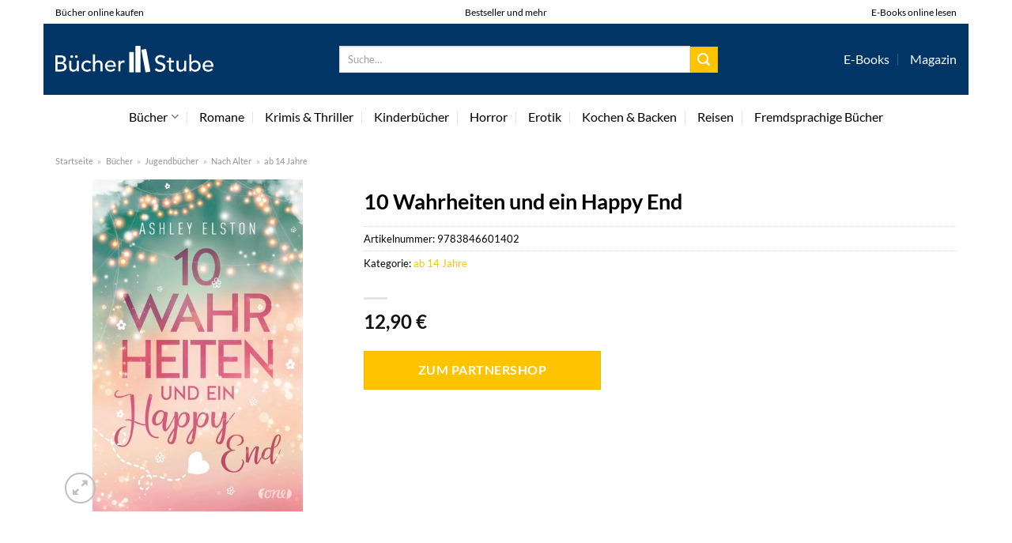

--- FILE ---
content_type: text/html; charset=UTF-8
request_url: https://www.buecher-stube.de/10-wahrheiten-und-ein-happy-end/
body_size: 33664
content:
<!DOCTYPE html>
<html lang="de" class="loading-site no-js">
<head><meta charset="UTF-8" /><script>if(navigator.userAgent.match(/MSIE|Internet Explorer/i)||navigator.userAgent.match(/Trident\/7\..*?rv:11/i)){var href=document.location.href;if(!href.match(/[?&]nowprocket/)){if(href.indexOf("?")==-1){if(href.indexOf("#")==-1){document.location.href=href+"?nowprocket=1"}else{document.location.href=href.replace("#","?nowprocket=1#")}}else{if(href.indexOf("#")==-1){document.location.href=href+"&nowprocket=1"}else{document.location.href=href.replace("#","&nowprocket=1#")}}}}</script><script>class RocketLazyLoadScripts{constructor(){this.v="1.2.3",this.triggerEvents=["keydown","mousedown","mousemove","touchmove","touchstart","touchend","wheel"],this.userEventHandler=this._triggerListener.bind(this),this.touchStartHandler=this._onTouchStart.bind(this),this.touchMoveHandler=this._onTouchMove.bind(this),this.touchEndHandler=this._onTouchEnd.bind(this),this.clickHandler=this._onClick.bind(this),this.interceptedClicks=[],window.addEventListener("pageshow",t=>{this.persisted=t.persisted}),window.addEventListener("DOMContentLoaded",()=>{this._preconnect3rdParties()}),this.delayedScripts={normal:[],async:[],defer:[]},this.trash=[],this.allJQueries=[]}_addUserInteractionListener(t){if(document.hidden){t._triggerListener();return}this.triggerEvents.forEach(e=>window.addEventListener(e,t.userEventHandler,{passive:!0})),window.addEventListener("touchstart",t.touchStartHandler,{passive:!0}),window.addEventListener("mousedown",t.touchStartHandler),document.addEventListener("visibilitychange",t.userEventHandler)}_removeUserInteractionListener(){this.triggerEvents.forEach(t=>window.removeEventListener(t,this.userEventHandler,{passive:!0})),document.removeEventListener("visibilitychange",this.userEventHandler)}_onTouchStart(t){"HTML"!==t.target.tagName&&(window.addEventListener("touchend",this.touchEndHandler),window.addEventListener("mouseup",this.touchEndHandler),window.addEventListener("touchmove",this.touchMoveHandler,{passive:!0}),window.addEventListener("mousemove",this.touchMoveHandler),t.target.addEventListener("click",this.clickHandler),this._renameDOMAttribute(t.target,"onclick","rocket-onclick"),this._pendingClickStarted())}_onTouchMove(t){window.removeEventListener("touchend",this.touchEndHandler),window.removeEventListener("mouseup",this.touchEndHandler),window.removeEventListener("touchmove",this.touchMoveHandler,{passive:!0}),window.removeEventListener("mousemove",this.touchMoveHandler),t.target.removeEventListener("click",this.clickHandler),this._renameDOMAttribute(t.target,"rocket-onclick","onclick"),this._pendingClickFinished()}_onTouchEnd(t){window.removeEventListener("touchend",this.touchEndHandler),window.removeEventListener("mouseup",this.touchEndHandler),window.removeEventListener("touchmove",this.touchMoveHandler,{passive:!0}),window.removeEventListener("mousemove",this.touchMoveHandler)}_onClick(t){t.target.removeEventListener("click",this.clickHandler),this._renameDOMAttribute(t.target,"rocket-onclick","onclick"),this.interceptedClicks.push(t),t.preventDefault(),t.stopPropagation(),t.stopImmediatePropagation(),this._pendingClickFinished()}_replayClicks(){window.removeEventListener("touchstart",this.touchStartHandler,{passive:!0}),window.removeEventListener("mousedown",this.touchStartHandler),this.interceptedClicks.forEach(t=>{t.target.dispatchEvent(new MouseEvent("click",{view:t.view,bubbles:!0,cancelable:!0}))})}_waitForPendingClicks(){return new Promise(t=>{this._isClickPending?this._pendingClickFinished=t:t()})}_pendingClickStarted(){this._isClickPending=!0}_pendingClickFinished(){this._isClickPending=!1}_renameDOMAttribute(t,e,r){t.hasAttribute&&t.hasAttribute(e)&&(event.target.setAttribute(r,event.target.getAttribute(e)),event.target.removeAttribute(e))}_triggerListener(){this._removeUserInteractionListener(this),"loading"===document.readyState?document.addEventListener("DOMContentLoaded",this._loadEverythingNow.bind(this)):this._loadEverythingNow()}_preconnect3rdParties(){let t=[];document.querySelectorAll("script[type=rocketlazyloadscript]").forEach(e=>{if(e.hasAttribute("src")){let r=new URL(e.src).origin;r!==location.origin&&t.push({src:r,crossOrigin:e.crossOrigin||"module"===e.getAttribute("data-rocket-type")})}}),t=[...new Map(t.map(t=>[JSON.stringify(t),t])).values()],this._batchInjectResourceHints(t,"preconnect")}async _loadEverythingNow(){this.lastBreath=Date.now(),this._delayEventListeners(this),this._delayJQueryReady(this),this._handleDocumentWrite(),this._registerAllDelayedScripts(),this._preloadAllScripts(),await this._loadScriptsFromList(this.delayedScripts.normal),await this._loadScriptsFromList(this.delayedScripts.defer),await this._loadScriptsFromList(this.delayedScripts.async);try{await this._triggerDOMContentLoaded(),await this._triggerWindowLoad()}catch(t){console.error(t)}window.dispatchEvent(new Event("rocket-allScriptsLoaded")),this._waitForPendingClicks().then(()=>{this._replayClicks()}),this._emptyTrash()}_registerAllDelayedScripts(){document.querySelectorAll("script[type=rocketlazyloadscript]").forEach(t=>{t.hasAttribute("data-rocket-src")?t.hasAttribute("async")&&!1!==t.async?this.delayedScripts.async.push(t):t.hasAttribute("defer")&&!1!==t.defer||"module"===t.getAttribute("data-rocket-type")?this.delayedScripts.defer.push(t):this.delayedScripts.normal.push(t):this.delayedScripts.normal.push(t)})}async _transformScript(t){return new Promise((await this._littleBreath(),navigator.userAgent.indexOf("Firefox/")>0||""===navigator.vendor)?e=>{let r=document.createElement("script");[...t.attributes].forEach(t=>{let e=t.nodeName;"type"!==e&&("data-rocket-type"===e&&(e="type"),"data-rocket-src"===e&&(e="src"),r.setAttribute(e,t.nodeValue))}),t.text&&(r.text=t.text),r.hasAttribute("src")?(r.addEventListener("load",e),r.addEventListener("error",e)):(r.text=t.text,e());try{t.parentNode.replaceChild(r,t)}catch(i){e()}}:async e=>{function r(){t.setAttribute("data-rocket-status","failed"),e()}try{let i=t.getAttribute("data-rocket-type"),n=t.getAttribute("data-rocket-src");t.text,i?(t.type=i,t.removeAttribute("data-rocket-type")):t.removeAttribute("type"),t.addEventListener("load",function r(){t.setAttribute("data-rocket-status","executed"),e()}),t.addEventListener("error",r),n?(t.removeAttribute("data-rocket-src"),t.src=n):t.src="data:text/javascript;base64,"+window.btoa(unescape(encodeURIComponent(t.text)))}catch(s){r()}})}async _loadScriptsFromList(t){let e=t.shift();return e&&e.isConnected?(await this._transformScript(e),this._loadScriptsFromList(t)):Promise.resolve()}_preloadAllScripts(){this._batchInjectResourceHints([...this.delayedScripts.normal,...this.delayedScripts.defer,...this.delayedScripts.async],"preload")}_batchInjectResourceHints(t,e){var r=document.createDocumentFragment();t.forEach(t=>{let i=t.getAttribute&&t.getAttribute("data-rocket-src")||t.src;if(i){let n=document.createElement("link");n.href=i,n.rel=e,"preconnect"!==e&&(n.as="script"),t.getAttribute&&"module"===t.getAttribute("data-rocket-type")&&(n.crossOrigin=!0),t.crossOrigin&&(n.crossOrigin=t.crossOrigin),t.integrity&&(n.integrity=t.integrity),r.appendChild(n),this.trash.push(n)}}),document.head.appendChild(r)}_delayEventListeners(t){let e={};function r(t,r){!function t(r){!e[r]&&(e[r]={originalFunctions:{add:r.addEventListener,remove:r.removeEventListener},eventsToRewrite:[]},r.addEventListener=function(){arguments[0]=i(arguments[0]),e[r].originalFunctions.add.apply(r,arguments)},r.removeEventListener=function(){arguments[0]=i(arguments[0]),e[r].originalFunctions.remove.apply(r,arguments)});function i(t){return e[r].eventsToRewrite.indexOf(t)>=0?"rocket-"+t:t}}(t),e[t].eventsToRewrite.push(r)}function i(t,e){let r=t[e];Object.defineProperty(t,e,{get:()=>r||function(){},set(i){t["rocket"+e]=r=i}})}r(document,"DOMContentLoaded"),r(window,"DOMContentLoaded"),r(window,"load"),r(window,"pageshow"),r(document,"readystatechange"),i(document,"onreadystatechange"),i(window,"onload"),i(window,"onpageshow")}_delayJQueryReady(t){let e;function r(r){if(r&&r.fn&&!t.allJQueries.includes(r)){r.fn.ready=r.fn.init.prototype.ready=function(e){return t.domReadyFired?e.bind(document)(r):document.addEventListener("rocket-DOMContentLoaded",()=>e.bind(document)(r)),r([])};let i=r.fn.on;r.fn.on=r.fn.init.prototype.on=function(){if(this[0]===window){function t(t){return t.split(" ").map(t=>"load"===t||0===t.indexOf("load.")?"rocket-jquery-load":t).join(" ")}"string"==typeof arguments[0]||arguments[0]instanceof String?arguments[0]=t(arguments[0]):"object"==typeof arguments[0]&&Object.keys(arguments[0]).forEach(e=>{let r=arguments[0][e];delete arguments[0][e],arguments[0][t(e)]=r})}return i.apply(this,arguments),this},t.allJQueries.push(r)}e=r}r(window.jQuery),Object.defineProperty(window,"jQuery",{get:()=>e,set(t){r(t)}})}async _triggerDOMContentLoaded(){this.domReadyFired=!0,await this._littleBreath(),document.dispatchEvent(new Event("rocket-DOMContentLoaded")),await this._littleBreath(),window.dispatchEvent(new Event("rocket-DOMContentLoaded")),await this._littleBreath(),document.dispatchEvent(new Event("rocket-readystatechange")),await this._littleBreath(),document.rocketonreadystatechange&&document.rocketonreadystatechange()}async _triggerWindowLoad(){await this._littleBreath(),window.dispatchEvent(new Event("rocket-load")),await this._littleBreath(),window.rocketonload&&window.rocketonload(),await this._littleBreath(),this.allJQueries.forEach(t=>t(window).trigger("rocket-jquery-load")),await this._littleBreath();let t=new Event("rocket-pageshow");t.persisted=this.persisted,window.dispatchEvent(t),await this._littleBreath(),window.rocketonpageshow&&window.rocketonpageshow({persisted:this.persisted})}_handleDocumentWrite(){let t=new Map;document.write=document.writeln=function(e){let r=document.currentScript;r||console.error("WPRocket unable to document.write this: "+e);let i=document.createRange(),n=r.parentElement,s=t.get(r);void 0===s&&(s=r.nextSibling,t.set(r,s));let a=document.createDocumentFragment();i.setStart(a,0),a.appendChild(i.createContextualFragment(e)),n.insertBefore(a,s)}}async _littleBreath(){Date.now()-this.lastBreath>45&&(await this._requestAnimFrame(),this.lastBreath=Date.now())}async _requestAnimFrame(){return document.hidden?new Promise(t=>setTimeout(t)):new Promise(t=>requestAnimationFrame(t))}_emptyTrash(){this.trash.forEach(t=>t.remove())}static run(){let t=new RocketLazyLoadScripts;t._addUserInteractionListener(t)}}RocketLazyLoadScripts.run();</script>
	
	<link rel="profile" href="http://gmpg.org/xfn/11" />
	<link rel="pingback" href="https://www.buecher-stube.de/xmlrpc.php" />

	<script type="rocketlazyloadscript">(function(html){html.className = html.className.replace(/\bno-js\b/,'js')})(document.documentElement);</script>
<meta name='robots' content='index, follow, max-image-preview:large, max-snippet:-1, max-video-preview:-1' />
<link rel="preload" href="https://www.buecher-stube.de/wp-content/plugins/rate-my-post/public/css/fonts/ratemypost.ttf" type="font/ttf" as="font" crossorigin="anonymous"><meta name="viewport" content="width=device-width, initial-scale=1" />
	<!-- This site is optimized with the Yoast SEO plugin v26.8 - https://yoast.com/product/yoast-seo-wordpress/ -->
	<title>10 Wahrheiten und ein Happy End günstig hier online kaufen</title>
	<meta name="description" content="Das Buch &quot;10 Wahrheiten und ein Happy End&quot; hier in der Bücherstube online kaufen und lesen! Schnelle Lieferung durch unsere Partner ✓" />
	<link rel="canonical" href="https://www.buecher-stube.de/10-wahrheiten-und-ein-happy-end/" />
	<meta property="og:locale" content="de_DE" />
	<meta property="og:type" content="article" />
	<meta property="og:title" content="10 Wahrheiten und ein Happy End günstig hier online kaufen" />
	<meta property="og:description" content="Das Buch &quot;10 Wahrheiten und ein Happy End&quot; hier in der Bücherstube online kaufen und lesen! Schnelle Lieferung durch unsere Partner ✓" />
	<meta property="og:url" content="https://www.buecher-stube.de/10-wahrheiten-und-ein-happy-end/" />
	<meta property="og:site_name" content="Buecher-Stube.de" />
	<meta property="article:modified_time" content="2025-10-19T13:05:43+00:00" />
	<meta property="og:image" content="https://www.buecher-stube.de/wp-content/uploads/2022/07/eaf4e322c549917ef2bcb2747de20b06d5c26355-00-00.jpeg" />
	<meta property="og:image:width" content="380" />
	<meta property="og:image:height" content="600" />
	<meta property="og:image:type" content="image/jpeg" />
	<meta name="twitter:card" content="summary_large_image" />
	<script type="application/ld+json" class="yoast-schema-graph">{"@context":"https://schema.org","@graph":[{"@type":"WebPage","@id":"https://www.buecher-stube.de/10-wahrheiten-und-ein-happy-end/","url":"https://www.buecher-stube.de/10-wahrheiten-und-ein-happy-end/","name":"10 Wahrheiten und ein Happy End günstig hier online kaufen","isPartOf":{"@id":"https://www.buecher-stube.de/#website"},"primaryImageOfPage":{"@id":"https://www.buecher-stube.de/10-wahrheiten-und-ein-happy-end/#primaryimage"},"image":{"@id":"https://www.buecher-stube.de/10-wahrheiten-und-ein-happy-end/#primaryimage"},"thumbnailUrl":"https://www.buecher-stube.de/wp-content/uploads/2022/07/eaf4e322c549917ef2bcb2747de20b06d5c26355-00-00.jpeg","datePublished":"2022-07-21T01:54:35+00:00","dateModified":"2025-10-19T13:05:43+00:00","description":"Das Buch \"10 Wahrheiten und ein Happy End\" hier in der Bücherstube online kaufen und lesen! Schnelle Lieferung durch unsere Partner ✓","breadcrumb":{"@id":"https://www.buecher-stube.de/10-wahrheiten-und-ein-happy-end/#breadcrumb"},"inLanguage":"de","potentialAction":[{"@type":"ReadAction","target":["https://www.buecher-stube.de/10-wahrheiten-und-ein-happy-end/"]}]},{"@type":"ImageObject","inLanguage":"de","@id":"https://www.buecher-stube.de/10-wahrheiten-und-ein-happy-end/#primaryimage","url":"https://www.buecher-stube.de/wp-content/uploads/2022/07/eaf4e322c549917ef2bcb2747de20b06d5c26355-00-00.jpeg","contentUrl":"https://www.buecher-stube.de/wp-content/uploads/2022/07/eaf4e322c549917ef2bcb2747de20b06d5c26355-00-00.jpeg","width":380,"height":600,"caption":"10 Wahrheiten und ein Happy End"},{"@type":"BreadcrumbList","@id":"https://www.buecher-stube.de/10-wahrheiten-und-ein-happy-end/#breadcrumb","itemListElement":[{"@type":"ListItem","position":1,"name":"Startseite","item":"https://www.buecher-stube.de/"},{"@type":"ListItem","position":2,"name":"Shop","item":"https://www.buecher-stube.de/shop/"},{"@type":"ListItem","position":3,"name":"10 Wahrheiten und ein Happy End"}]},{"@type":"WebSite","@id":"https://www.buecher-stube.de/#website","url":"https://www.buecher-stube.de/","name":"Buecher-Stube.de","description":"deine online Buchhandlung","publisher":{"@id":"https://www.buecher-stube.de/#organization"},"potentialAction":[{"@type":"SearchAction","target":{"@type":"EntryPoint","urlTemplate":"https://www.buecher-stube.de/?s={search_term_string}"},"query-input":{"@type":"PropertyValueSpecification","valueRequired":true,"valueName":"search_term_string"}}],"inLanguage":"de"},{"@type":"Organization","@id":"https://www.buecher-stube.de/#organization","name":"Buecher-Stube.de","url":"https://www.buecher-stube.de/","logo":{"@type":"ImageObject","inLanguage":"de","@id":"https://www.buecher-stube.de/#/schema/logo/image/","url":"https://www.buecher-stube.de/wp-content/uploads/2022/05/buecher-stube-logo-dark.svg","contentUrl":"https://www.buecher-stube.de/wp-content/uploads/2022/05/buecher-stube-logo-dark.svg","width":1,"height":1,"caption":"Buecher-Stube.de"},"image":{"@id":"https://www.buecher-stube.de/#/schema/logo/image/"}}]}</script>
	<!-- / Yoast SEO plugin. -->



<link rel='prefetch' href='https://www.buecher-stube.de/wp-content/themes/flatsome/assets/js/flatsome.js?ver=a0a7aee297766598a20e' />
<link rel='prefetch' href='https://www.buecher-stube.de/wp-content/themes/flatsome/assets/js/chunk.slider.js?ver=3.18.6' />
<link rel='prefetch' href='https://www.buecher-stube.de/wp-content/themes/flatsome/assets/js/chunk.popups.js?ver=3.18.6' />
<link rel='prefetch' href='https://www.buecher-stube.de/wp-content/themes/flatsome/assets/js/chunk.tooltips.js?ver=3.18.6' />
<link rel='prefetch' href='https://www.buecher-stube.de/wp-content/themes/flatsome/assets/js/woocommerce.js?ver=49415fe6a9266f32f1f2' />
<style id='wp-img-auto-sizes-contain-inline-css' type='text/css'>
img:is([sizes=auto i],[sizes^="auto," i]){contain-intrinsic-size:3000px 1500px}
/*# sourceURL=wp-img-auto-sizes-contain-inline-css */
</style>
<link data-minify="1" rel='stylesheet' id='maintenanceLayer-css' href='https://www.buecher-stube.de/wp-content/cache/min/1/wp-content/plugins/dailylead_maintenance/css/layer.css?ver=1767618132' type='text/css' media='all' />
<link data-minify="1" rel='stylesheet' id='rate-my-post-css' href='https://www.buecher-stube.de/wp-content/cache/min/1/wp-content/plugins/rate-my-post/public/css/rate-my-post.css?ver=1767618132' type='text/css' media='all' />
<style id='rate-my-post-inline-css' type='text/css'>
.rmp-widgets-container p {  font-size: 12px;}.rmp-rating-widget .rmp-icon--ratings {  font-size: 12px;}
/*# sourceURL=rate-my-post-inline-css */
</style>
<link rel='stylesheet' id='photoswipe-css' href='https://www.buecher-stube.de/wp-content/plugins/woocommerce/assets/css/photoswipe/photoswipe.min.css?ver=9.4.1' type='text/css' media='all' />
<link rel='stylesheet' id='photoswipe-default-skin-css' href='https://www.buecher-stube.de/wp-content/plugins/woocommerce/assets/css/photoswipe/default-skin/default-skin.min.css?ver=9.4.1' type='text/css' media='all' />
<style id='woocommerce-inline-inline-css' type='text/css'>
.woocommerce form .form-row .required { visibility: visible; }
/*# sourceURL=woocommerce-inline-inline-css */
</style>
<link rel='stylesheet' id='ez-toc-css' href='https://www.buecher-stube.de/wp-content/plugins/easy-table-of-contents/assets/css/screen.min.css?ver=2.0.80' type='text/css' media='all' />
<style id='ez-toc-inline-css' type='text/css'>
div#ez-toc-container .ez-toc-title {font-size: 120%;}div#ez-toc-container .ez-toc-title {font-weight: 500;}div#ez-toc-container ul li , div#ez-toc-container ul li a {font-size: 95%;}div#ez-toc-container ul li , div#ez-toc-container ul li a {font-weight: 500;}div#ez-toc-container nav ul ul li {font-size: 90%;}div#ez-toc-container {background: #fff;border: 1px solid #000000;}div#ez-toc-container p.ez-toc-title , #ez-toc-container .ez_toc_custom_title_icon , #ez-toc-container .ez_toc_custom_toc_icon {color: #000000;}div#ez-toc-container ul.ez-toc-list a {color: #000000;}div#ez-toc-container ul.ez-toc-list a:hover {color: #000000;}div#ez-toc-container ul.ez-toc-list a:visited {color: #000000;}.ez-toc-counter nav ul li a::before {color: ;}.ez-toc-box-title {font-weight: bold; margin-bottom: 10px; text-align: center; text-transform: uppercase; letter-spacing: 1px; color: #666; padding-bottom: 5px;position:absolute;top:-4%;left:5%;background-color: inherit;transition: top 0.3s ease;}.ez-toc-box-title.toc-closed {top:-25%;}
.ez-toc-container-direction {direction: ltr;}.ez-toc-counter ul{counter-reset: item ;}.ez-toc-counter nav ul li a::before {content: counters(item, '.', decimal) '. ';display: inline-block;counter-increment: item;flex-grow: 0;flex-shrink: 0;margin-right: .2em; float: left; }.ez-toc-widget-direction {direction: ltr;}.ez-toc-widget-container ul{counter-reset: item ;}.ez-toc-widget-container nav ul li a::before {content: counters(item, '.', decimal) '. ';display: inline-block;counter-increment: item;flex-grow: 0;flex-shrink: 0;margin-right: .2em; float: left; }
/*# sourceURL=ez-toc-inline-css */
</style>
<link data-minify="1" rel='stylesheet' id='flatsome-main-css' href='https://www.buecher-stube.de/wp-content/cache/min/1/wp-content/themes/flatsome/assets/css/flatsome.css?ver=1767618132' type='text/css' media='all' />
<style id='flatsome-main-inline-css' type='text/css'>
@font-face {
				font-family: "fl-icons";
				font-display: block;
				src: url(https://www.buecher-stube.de/wp-content/themes/flatsome/assets/css/icons/fl-icons.eot?v=3.18.6);
				src:
					url(https://www.buecher-stube.de/wp-content/themes/flatsome/assets/css/icons/fl-icons.eot#iefix?v=3.18.6) format("embedded-opentype"),
					url(https://www.buecher-stube.de/wp-content/themes/flatsome/assets/css/icons/fl-icons.woff2?v=3.18.6) format("woff2"),
					url(https://www.buecher-stube.de/wp-content/themes/flatsome/assets/css/icons/fl-icons.ttf?v=3.18.6) format("truetype"),
					url(https://www.buecher-stube.de/wp-content/themes/flatsome/assets/css/icons/fl-icons.woff?v=3.18.6) format("woff"),
					url(https://www.buecher-stube.de/wp-content/themes/flatsome/assets/css/icons/fl-icons.svg?v=3.18.6#fl-icons) format("svg");
			}
/*# sourceURL=flatsome-main-inline-css */
</style>
<link data-minify="1" rel='stylesheet' id='flatsome-shop-css' href='https://www.buecher-stube.de/wp-content/cache/min/1/wp-content/themes/flatsome/assets/css/flatsome-shop.css?ver=1767618132' type='text/css' media='all' />
<script data-minify="1" type="text/javascript" src="https://www.buecher-stube.de/wp-content/cache/min/1/wp-content/plugins/dailylead_maintenance/js/layerShow.js?ver=1767618132" id="maintenanceLayerShow-js" defer></script>
<script data-minify="1" type="text/javascript" src="https://www.buecher-stube.de/wp-content/cache/min/1/wp-content/plugins/dailylead_maintenance/js/layer.js?ver=1767618132" id="maintenanceLayer-js" defer></script>
<script type="rocketlazyloadscript" data-rocket-type="text/javascript" data-rocket-src="https://www.buecher-stube.de/wp-includes/js/jquery/jquery.min.js?ver=3.7.1" id="jquery-core-js" defer></script>
<script type="rocketlazyloadscript" data-rocket-type="text/javascript" data-rocket-src="https://www.buecher-stube.de/wp-content/plugins/woocommerce/assets/js/jquery-blockui/jquery.blockUI.min.js?ver=2.7.0-wc.9.4.1" id="jquery-blockui-js" data-wp-strategy="defer" defer></script>
<script type="text/javascript" id="wc-add-to-cart-js-extra">
/* <![CDATA[ */
var wc_add_to_cart_params = {"ajax_url":"/wp-admin/admin-ajax.php","wc_ajax_url":"/?wc-ajax=%%endpoint%%","i18n_view_cart":"Warenkorb anzeigen","cart_url":"https://www.buecher-stube.de/cart/","is_cart":"","cart_redirect_after_add":"no"};
//# sourceURL=wc-add-to-cart-js-extra
/* ]]> */
</script>
<script type="rocketlazyloadscript" data-rocket-type="text/javascript" data-rocket-src="https://www.buecher-stube.de/wp-content/plugins/woocommerce/assets/js/frontend/add-to-cart.min.js?ver=9.4.1" id="wc-add-to-cart-js" defer="defer" data-wp-strategy="defer"></script>
<script type="rocketlazyloadscript" data-rocket-type="text/javascript" data-rocket-src="https://www.buecher-stube.de/wp-content/plugins/woocommerce/assets/js/photoswipe/photoswipe.min.js?ver=4.1.1-wc.9.4.1" id="photoswipe-js" defer="defer" data-wp-strategy="defer"></script>
<script type="rocketlazyloadscript" data-rocket-type="text/javascript" data-rocket-src="https://www.buecher-stube.de/wp-content/plugins/woocommerce/assets/js/photoswipe/photoswipe-ui-default.min.js?ver=4.1.1-wc.9.4.1" id="photoswipe-ui-default-js" defer="defer" data-wp-strategy="defer"></script>
<script type="text/javascript" id="wc-single-product-js-extra">
/* <![CDATA[ */
var wc_single_product_params = {"i18n_required_rating_text":"Bitte w\u00e4hle eine Bewertung","review_rating_required":"yes","flexslider":{"rtl":false,"animation":"slide","smoothHeight":true,"directionNav":false,"controlNav":"thumbnails","slideshow":false,"animationSpeed":500,"animationLoop":false,"allowOneSlide":false},"zoom_enabled":"","zoom_options":[],"photoswipe_enabled":"1","photoswipe_options":{"shareEl":false,"closeOnScroll":false,"history":false,"hideAnimationDuration":0,"showAnimationDuration":0},"flexslider_enabled":""};
//# sourceURL=wc-single-product-js-extra
/* ]]> */
</script>
<script type="rocketlazyloadscript" data-rocket-type="text/javascript" data-rocket-src="https://www.buecher-stube.de/wp-content/plugins/woocommerce/assets/js/frontend/single-product.min.js?ver=9.4.1" id="wc-single-product-js" defer="defer" data-wp-strategy="defer"></script>
<script type="rocketlazyloadscript" data-rocket-type="text/javascript" data-rocket-src="https://www.buecher-stube.de/wp-content/plugins/woocommerce/assets/js/js-cookie/js.cookie.min.js?ver=2.1.4-wc.9.4.1" id="js-cookie-js" data-wp-strategy="defer" defer></script>
<style>.woocommerce-product-gallery{ opacity: 1 !important; }</style><script type="rocketlazyloadscript">
  var _paq = window._paq = window._paq || [];
  /* tracker methods like "setCustomDimension" should be called before "trackPageView" */
  _paq.push(['trackPageView']);
  _paq.push(['enableLinkTracking']);
  (function() {
    var u="//stats.dailylead.de/";
    _paq.push(['setTrackerUrl', u+'matomo.php']);
    _paq.push(['setSiteId', '38']);
    var d=document, g=d.createElement('script'), s=d.getElementsByTagName('script')[0];
    g.async=true; g.src=u+'matomo.js'; s.parentNode.insertBefore(g,s);
  })();
</script>	<noscript><style>.woocommerce-product-gallery{ opacity: 1 !important; }</style></noscript>
	<style class='wp-fonts-local' type='text/css'>
@font-face{font-family:Inter;font-style:normal;font-weight:300 900;font-display:fallback;src:url('https://www.buecher-stube.de/wp-content/plugins/woocommerce/assets/fonts/Inter-VariableFont_slnt,wght.woff2') format('woff2');font-stretch:normal;}
@font-face{font-family:Cardo;font-style:normal;font-weight:400;font-display:fallback;src:url('https://www.buecher-stube.de/wp-content/plugins/woocommerce/assets/fonts/cardo_normal_400.woff2') format('woff2');}
</style>
<link rel="icon" href="https://www.buecher-stube.de/wp-content/uploads/2022/05/cropped-buecher-stube-logo-buecher-favicon-32x32.png" sizes="32x32" />
<link rel="icon" href="https://www.buecher-stube.de/wp-content/uploads/2022/05/cropped-buecher-stube-logo-buecher-favicon-192x192.png" sizes="192x192" />
<link rel="apple-touch-icon" href="https://www.buecher-stube.de/wp-content/uploads/2022/05/cropped-buecher-stube-logo-buecher-favicon-180x180.png" />
<meta name="msapplication-TileImage" content="https://www.buecher-stube.de/wp-content/uploads/2022/05/cropped-buecher-stube-logo-buecher-favicon-270x270.png" />
<style id="custom-css" type="text/css">:root {--primary-color: #ffc300;--fs-color-primary: #ffc300;--fs-color-secondary: #ffc300;--fs-color-success: #7a9c59;--fs-color-alert: #b20000;--fs-experimental-link-color: #ffc300;--fs-experimental-link-color-hover: #000000;}.tooltipster-base {--tooltip-color: #fff;--tooltip-bg-color: #000;}.off-canvas-right .mfp-content, .off-canvas-left .mfp-content {--drawer-width: 300px;}.off-canvas .mfp-content.off-canvas-cart {--drawer-width: 360px;}.container-width, .full-width .ubermenu-nav, .container, .row{max-width: 1200px}.row.row-collapse{max-width: 1170px}.row.row-small{max-width: 1192.5px}.row.row-large{max-width: 1230px}body.framed, body.framed header, body.framed .header-wrapper, body.boxed, body.boxed header, body.boxed .header-wrapper, body.boxed .is-sticky-section{ max-width: 1170px}.header-main{height: 90px}#logo img{max-height: 90px}#logo{width:200px;}.header-bottom{min-height: 55px}.header-top{min-height: 30px}.transparent .header-main{height: 90px}.transparent #logo img{max-height: 90px}.has-transparent + .page-title:first-of-type,.has-transparent + #main > .page-title,.has-transparent + #main > div > .page-title,.has-transparent + #main .page-header-wrapper:first-of-type .page-title{padding-top: 170px;}.header.show-on-scroll,.stuck .header-main{height:70px!important}.stuck #logo img{max-height: 70px!important}.search-form{ width: 60%;}.header-bg-color {background-color: #003566}.header-bottom {background-color: #ffffff}.header-main .nav > li > a{line-height: 16px }.header-bottom-nav > li > a{line-height: 16px }@media (max-width: 549px) {.header-main{height: 70px}#logo img{max-height: 70px}}.main-menu-overlay{background-color: #ffffff}.header-top{background-color:#ffffff!important;}body{color: #000000}h1,h2,h3,h4,h5,h6,.heading-font{color: #000000;}body{font-size: 100%;}@media screen and (max-width: 549px){body{font-size: 100%;}}body{font-family: Lato, sans-serif;}body {font-weight: 400;font-style: normal;}.nav > li > a {font-family: Lato, sans-serif;}.mobile-sidebar-levels-2 .nav > li > ul > li > a {font-family: Lato, sans-serif;}.nav > li > a,.mobile-sidebar-levels-2 .nav > li > ul > li > a {font-weight: 400;font-style: normal;}h1,h2,h3,h4,h5,h6,.heading-font, .off-canvas-center .nav-sidebar.nav-vertical > li > a{font-family: Lato, sans-serif;}h1,h2,h3,h4,h5,h6,.heading-font,.banner h1,.banner h2 {font-weight: 700;font-style: normal;}.alt-font{font-family: "Dancing Script", sans-serif;}.alt-font {font-weight: 400!important;font-style: normal!important;}.header:not(.transparent) .header-nav-main.nav > li > a {color: #ffffff;}.header:not(.transparent) .header-bottom-nav.nav > li > a{color: #000000;}.widget:where(:not(.widget_shopping_cart)) a{color: #000000;}.widget:where(:not(.widget_shopping_cart)) a:hover{color: #ffc300;}.widget .tagcloud a:hover{border-color: #ffc300; background-color: #ffc300;}@media screen and (min-width: 550px){.products .box-vertical .box-image{min-width: 300px!important;width: 300px!important;}}.header-main .social-icons,.header-main .cart-icon strong,.header-main .menu-title,.header-main .header-button > .button.is-outline,.header-main .nav > li > a > i:not(.icon-angle-down){color: #ffffff!important;}.header-main .header-button > .button.is-outline,.header-main .cart-icon strong:after,.header-main .cart-icon strong{border-color: #ffffff!important;}.header-main .header-button > .button:not(.is-outline){background-color: #ffffff!important;}.header-main .current-dropdown .cart-icon strong,.header-main .header-button > .button:hover,.header-main .header-button > .button:hover i,.header-main .header-button > .button:hover span{color:#FFF!important;}.header-main .menu-title:hover,.header-main .social-icons a:hover,.header-main .header-button > .button.is-outline:hover,.header-main .nav > li > a:hover > i:not(.icon-angle-down){color: #ffffff!important;}.header-main .current-dropdown .cart-icon strong,.header-main .header-button > .button:hover{background-color: #ffffff!important;}.header-main .current-dropdown .cart-icon strong:after,.header-main .current-dropdown .cart-icon strong,.header-main .header-button > .button:hover{border-color: #ffffff!important;}.absolute-footer, html{background-color: #ffffff}.page-title-small + main .product-container > .row{padding-top:0;}.nav-vertical-fly-out > li + li {border-top-width: 1px; border-top-style: solid;}/* Custom CSS *//* lato-regular - latin */@font-face {font-family: 'Lato';font-style: normal;font-weight: 400;src: url('../fonts/lato-v23-latin-regular.eot'); /* IE9 Compat Modes */src: local(''), url('../fonts/lato-v23-latin-regular.eot?#iefix') format('embedded-opentype'), /* IE6-IE8 */ url('../fonts/lato-v23-latin-regular.woff2') format('woff2'), /* Super Modern Browsers */ url('../fonts/lato-v23-latin-regular.woff') format('woff'), /* Modern Browsers */ url('../fonts/lato-v23-latin-regular.ttf') format('truetype'), /* Safari, Android, iOS */ url('../fonts/lato-v23-latin-regular.svg#Lato') format('svg'); /* Legacy iOS */}/* lato-700 - latin */@font-face {font-family: 'Lato';font-style: normal;font-weight: 700;src: url('../fonts/lato-v23-latin-700.eot'); /* IE9 Compat Modes */src: local(''), url('../fonts/lato-v23-latin-700.eot?#iefix') format('embedded-opentype'), /* IE6-IE8 */ url('../fonts/lato-v23-latin-700.woff2') format('woff2'), /* Super Modern Browsers */ url('../fonts/lato-v23-latin-700.woff') format('woff'), /* Modern Browsers */ url('../fonts/lato-v23-latin-700.ttf') format('truetype'), /* Safari, Android, iOS */ url('../fonts/lato-v23-latin-700.svg#Lato') format('svg'); /* Legacy iOS */}/*** START MENU frühes umschalten auf MobileCSS ***/@media (min-width: 850px) and (max-width: 1020px) {header [data-show=show-for-medium], header .show-for-medium {display: block !important;}}@media (max-width: 1020px) {header [data-show=hide-for-medium], header .hide-for-medium {display: none !important;}.medium-logo-center .logo {-webkit-box-ordinal-group: 2;-ms-flex-order: 2;order: 2;}header .show-for-medium.flex-right {-webkit-box-ordinal-group: 3;-ms-flex-order: 3;order: 3;}.medium-logo-center .logo img {margin: 0 auto;}}/*** END MENUfrühes umschalten auf MobileCSS ***/.header-vertical-menu__fly-out .current-dropdown.menu-item .nav-dropdown {display: block;}.header-vertical-menu__opener {font-size: initial;}.off-canvas-right .mfp-content, .off-canvas-left .mfp-content {max-width: 300px;width:100%}.off-canvas-left.mfp-ready .mfp-close {color: black;}.product-summary .woocommerce-Price-currencySymbol {font-size: inherit;vertical-align: inherit;margin-top: inherit;}.product-section-title-related {text-align: center;padding-top: 45px;}.yith-wcwl-add-to-wishlist {margin-top: 10px;margin-bottom: 30px;}.page-title {margin-top: 20px;}@media screen and (min-width: 850px) {.page-title-inner {padding-top: 0;min-height: auto;}}/*** START Sticky Banner ***/.sticky-add-to-cart__product img {display: none;}.sticky-add-to-cart__product .product-title-small {display: none;}.sticky-add-to-cart--active .cart {margin: 0 3px 0 15px;padding-top: 5px;padding-bottom: 5px;max-width: 270px;flex-grow: 1;}.sticky-add-to-cart.sticky-add-to-cart--active .single_add_to_cart_button{margin: 0;padding-top: 7px;padding-bottom: 7px;border-radius: 99px;width: 100%;}.single_add_to_cart_button,.sticky-add-to-cart:not(.sticky-add-to-cart--active) .single_add_to_cart_button {padding: 5px;max-width: 300px;width:100%;margin:0;}.sticky-add-to-cart--active {-webkit-backdrop-filter: blur(7px);backdrop-filter: blur(7px);display: flex;justify-content: center;padding: 3px 10px;}.sticky-add-to-cart__product .product-title-small {height: 14px;overflow: hidden;}.sticky-add-to-cart--active .woocommerce-variation-price, .sticky-add-to-cart--active .product-page-price {font-size: 24px;}.sticky-add-to-cart--active .price del {font-size: 50%;margin-bottom: 4px;}.sticky-add-to-cart--active .price del::after {width: 50%;}.sticky-add-to-cart--active .price-wrapper .price {display: flex;flex-direction: column;}/*** END Sticky Banner ***/.yadore {display: grid;grid-template-columns: repeat(4,minmax(0,1fr));gap:1rem;}.col-4 .yadore {display: grid;grid-template-columns: repeat(4,minmax(0,1fr));gap:1rem;}.yadore .yadore-item {background: #fff;border-radius: 15px;}.yadore .yadore-item li.delivery_time,.yadore .yadore-item li.stock_status,.yadore .yadore-item li.stock_status.nicht {list-style-type: none;padding: 0px 0 0px 24px;margin: 0px!important;}.yadore .yadore-item img:not(.logo) {min-height: 170px;max-height: 170px;}.yadore .yadore-item img.logo {max-width: 70px;max-height: 30px;}.ayo-logo-name {margin-top: 12px;display: block;white-space: nowrap;font-size: xx-small;}.product-info {display: flex;flex-direction: column;padding-bottom: 0;}.product-info.product-title {order: 1;}.product-info .is-divider {order: 2;}.product-info .product-short-description {order: 3;}.product-info .product-short-description li {list-style-type: none;padding: 0px 0 3px 24px;margin: 0px!important;}li.delivery_time,.product-info .product-short-description li.delivery_time {background: url([data-uri]) no-repeat left center;}li.delivery_time,.product-info .product-short-description li.delivery_time {background: url([data-uri]) no-repeat left center;}li.stock_status,.product-info .product-short-description li.stock_status {background: url([data-uri]) no-repeat left center;}li.stock_status.nicht,.product-info .product-short-description li.stock_status.nicht {background: url([data-uri]) no-repeat left center;}.product-info .price-wrapper {order: 4;}.product-info .price-wrapper .price {margin: 0;}.product-info .cart,.product-info .sticky-add-to-cart-wrapper {order:5;margin: 25px 0;}.product-info .yith-wcwl-add-to-wishlist {order: 6;margin: 0;}.overflow-hidden { overflow: hidden;}.overflow-hidden.banner h3 {line-height: 0;}.nowrap { white-space: nowrap;}.height-40 {height: 40px !important;}.m-0 {margin: 0 !important;}a.stretched-link:after {position: absolute;top: 0;right: 0;bottom: 0;left: 0;pointer-events: auto;content: "";background-color: rgba(0,0,0,0.0);z-index: 1;}.z-index-0 {z-index: 0;}.z-index-10 {z-index: 10;}.price del {text-decoration-line: none;position: relative;}.price del::after {content: '';position: absolute;border-top: 2px solid red;width: 100%;height: 100%;left: 0;transform: rotate(-10deg);top: 50%;}.product-small.box .box-image .image-cover img {object-fit: contain;}.product-small.box .box-image {text-align: center;}.product-small.box .box-text .title-wrapper {max-height: 75px;overflow: hidden;margin-bottom: 15px;}.product-small.box .attachment-woocommerce_thumbnail.size-woocommerce_thumbnail {height: 260px;width: auto;object-fit: contain;}.woocommerce-product-gallery__wrapper .woocommerce-product-gallery__image a img {max-height: 420px;width: auto;margin: 0 auto;display: block;}#masthead .flex-left .header-nav.header-nav-main.nav.nav-left {-webkit-box-pack: center;-ms-flex-pack: center;justify-content: center;}.logo-left .logo {margin-left: 0;margin-right: 0px;}#wrapper:after {position: absolute;content: "";background: white;width: 100%;height: 35px;backdrop-filter: blur(1000px);}/* START Mobile Menu */.off-canvas-left .mfp-content, .off-canvas-right .mfp-content {width: 75%;max-width: 360px;}.off-canvas-left .mfp-content .nav>li>a, .off-canvas-right .mfp-content .nav>li>a,.mobile-sidebar-levels-2 .nav-slide>li>.sub-menu>li:not(.nav-slide-header)>a, .mobile-sidebar-levels-2 .nav-slide>li>ul.children>li:not(.nav-slide-header)>a {font-size: 1.1em;color: #000;}.mobile-sidebar-levels-2 .nav-slide>li>.sub-menu>li:not(.nav-slide-header)>a, .mobile-sidebar-levels-2 .nav-slide>li>ul.children>li:not(.nav-slide-header)>a {text-transform: none;}/* END Mobile Menu */.product-title a {color: #000000;}.product-title a:hover {color: var(--fs-experimental-link-color);}/* Custom CSS Tablet */@media (max-width: 849px){.nav li a,.nav-vertical>li>ul li a,.nav-slide-header .toggle,.mobile-sidebar-levels-2 .nav-slide>li>ul.children>li>a, .mobile-sidebar-levels-2 .nav-slide>li>.sub-menu>li>a {color: #000 !important;opacity: 1;}/*** START Sticky Banner ***/.sticky-add-to-cart--active {justify-content: space-between;font-size: .9em;}/*** END Sticky Banner ***/.yadore,.col-4 .yadore {grid-template-columns: repeat(2,minmax(0,1fr));}.post-title.is-large {font-size: 1.75em;}}/* Custom CSS Mobile */@media (max-width: 549px){/*** START Sticky Banner ***/.sticky-add-to-cart:not(.sticky-add-to-cart--active) {width: 100% !important;max-width: 100%;}.sticky-add-to-cart:not(.sticky-add-to-cart--active) .single_add_to_cart_button {padding: 5px 25px;max-width: 100%;}/*** END Sticky Banner ***/.single_add_to_cart_button {padding: 5px 25px;max-width: 100%;width: 100%;}.yadore,.col-4 .yadore {grid-template-columns: repeat(1,minmax(0,1fr));}}.label-new.menu-item > a:after{content:"Neu";}.label-hot.menu-item > a:after{content:"Hot";}.label-sale.menu-item > a:after{content:"Aktion";}.label-popular.menu-item > a:after{content:"Beliebt";}</style>		<style type="text/css" id="wp-custom-css">
			html, body {
    overflow: visible;
}		</style>
		<style id="kirki-inline-styles">/* latin-ext */
@font-face {
  font-family: 'Lato';
  font-style: normal;
  font-weight: 400;
  font-display: swap;
  src: url(https://www.buecher-stube.de/wp-content/fonts/lato/S6uyw4BMUTPHjxAwXjeu.woff2) format('woff2');
  unicode-range: U+0100-02BA, U+02BD-02C5, U+02C7-02CC, U+02CE-02D7, U+02DD-02FF, U+0304, U+0308, U+0329, U+1D00-1DBF, U+1E00-1E9F, U+1EF2-1EFF, U+2020, U+20A0-20AB, U+20AD-20C0, U+2113, U+2C60-2C7F, U+A720-A7FF;
}
/* latin */
@font-face {
  font-family: 'Lato';
  font-style: normal;
  font-weight: 400;
  font-display: swap;
  src: url(https://www.buecher-stube.de/wp-content/fonts/lato/S6uyw4BMUTPHjx4wXg.woff2) format('woff2');
  unicode-range: U+0000-00FF, U+0131, U+0152-0153, U+02BB-02BC, U+02C6, U+02DA, U+02DC, U+0304, U+0308, U+0329, U+2000-206F, U+20AC, U+2122, U+2191, U+2193, U+2212, U+2215, U+FEFF, U+FFFD;
}
/* latin-ext */
@font-face {
  font-family: 'Lato';
  font-style: normal;
  font-weight: 700;
  font-display: swap;
  src: url(https://www.buecher-stube.de/wp-content/fonts/lato/S6u9w4BMUTPHh6UVSwaPGR_p.woff2) format('woff2');
  unicode-range: U+0100-02BA, U+02BD-02C5, U+02C7-02CC, U+02CE-02D7, U+02DD-02FF, U+0304, U+0308, U+0329, U+1D00-1DBF, U+1E00-1E9F, U+1EF2-1EFF, U+2020, U+20A0-20AB, U+20AD-20C0, U+2113, U+2C60-2C7F, U+A720-A7FF;
}
/* latin */
@font-face {
  font-family: 'Lato';
  font-style: normal;
  font-weight: 700;
  font-display: swap;
  src: url(https://www.buecher-stube.de/wp-content/fonts/lato/S6u9w4BMUTPHh6UVSwiPGQ.woff2) format('woff2');
  unicode-range: U+0000-00FF, U+0131, U+0152-0153, U+02BB-02BC, U+02C6, U+02DA, U+02DC, U+0304, U+0308, U+0329, U+2000-206F, U+20AC, U+2122, U+2191, U+2193, U+2212, U+2215, U+FEFF, U+FFFD;
}/* vietnamese */
@font-face {
  font-family: 'Dancing Script';
  font-style: normal;
  font-weight: 400;
  font-display: swap;
  src: url(https://www.buecher-stube.de/wp-content/fonts/dancing-script/If2cXTr6YS-zF4S-kcSWSVi_sxjsohD9F50Ruu7BMSo3Rep8ltA.woff2) format('woff2');
  unicode-range: U+0102-0103, U+0110-0111, U+0128-0129, U+0168-0169, U+01A0-01A1, U+01AF-01B0, U+0300-0301, U+0303-0304, U+0308-0309, U+0323, U+0329, U+1EA0-1EF9, U+20AB;
}
/* latin-ext */
@font-face {
  font-family: 'Dancing Script';
  font-style: normal;
  font-weight: 400;
  font-display: swap;
  src: url(https://www.buecher-stube.de/wp-content/fonts/dancing-script/If2cXTr6YS-zF4S-kcSWSVi_sxjsohD9F50Ruu7BMSo3ROp8ltA.woff2) format('woff2');
  unicode-range: U+0100-02BA, U+02BD-02C5, U+02C7-02CC, U+02CE-02D7, U+02DD-02FF, U+0304, U+0308, U+0329, U+1D00-1DBF, U+1E00-1E9F, U+1EF2-1EFF, U+2020, U+20A0-20AB, U+20AD-20C0, U+2113, U+2C60-2C7F, U+A720-A7FF;
}
/* latin */
@font-face {
  font-family: 'Dancing Script';
  font-style: normal;
  font-weight: 400;
  font-display: swap;
  src: url(https://www.buecher-stube.de/wp-content/fonts/dancing-script/If2cXTr6YS-zF4S-kcSWSVi_sxjsohD9F50Ruu7BMSo3Sup8.woff2) format('woff2');
  unicode-range: U+0000-00FF, U+0131, U+0152-0153, U+02BB-02BC, U+02C6, U+02DA, U+02DC, U+0304, U+0308, U+0329, U+2000-206F, U+20AC, U+2122, U+2191, U+2193, U+2212, U+2215, U+FEFF, U+FFFD;
}</style><noscript><style id="rocket-lazyload-nojs-css">.rll-youtube-player, [data-lazy-src]{display:none !important;}</style></noscript><link data-minify="1" rel='stylesheet' id='wc-blocks-style-css' href='https://www.buecher-stube.de/wp-content/cache/min/1/wp-content/plugins/woocommerce/assets/client/blocks/wc-blocks.css?ver=1767618132' type='text/css' media='all' />
<style id='global-styles-inline-css' type='text/css'>
:root{--wp--preset--aspect-ratio--square: 1;--wp--preset--aspect-ratio--4-3: 4/3;--wp--preset--aspect-ratio--3-4: 3/4;--wp--preset--aspect-ratio--3-2: 3/2;--wp--preset--aspect-ratio--2-3: 2/3;--wp--preset--aspect-ratio--16-9: 16/9;--wp--preset--aspect-ratio--9-16: 9/16;--wp--preset--color--black: #000000;--wp--preset--color--cyan-bluish-gray: #abb8c3;--wp--preset--color--white: #ffffff;--wp--preset--color--pale-pink: #f78da7;--wp--preset--color--vivid-red: #cf2e2e;--wp--preset--color--luminous-vivid-orange: #ff6900;--wp--preset--color--luminous-vivid-amber: #fcb900;--wp--preset--color--light-green-cyan: #7bdcb5;--wp--preset--color--vivid-green-cyan: #00d084;--wp--preset--color--pale-cyan-blue: #8ed1fc;--wp--preset--color--vivid-cyan-blue: #0693e3;--wp--preset--color--vivid-purple: #9b51e0;--wp--preset--color--primary: #ffc300;--wp--preset--color--secondary: #ffc300;--wp--preset--color--success: #7a9c59;--wp--preset--color--alert: #b20000;--wp--preset--gradient--vivid-cyan-blue-to-vivid-purple: linear-gradient(135deg,rgb(6,147,227) 0%,rgb(155,81,224) 100%);--wp--preset--gradient--light-green-cyan-to-vivid-green-cyan: linear-gradient(135deg,rgb(122,220,180) 0%,rgb(0,208,130) 100%);--wp--preset--gradient--luminous-vivid-amber-to-luminous-vivid-orange: linear-gradient(135deg,rgb(252,185,0) 0%,rgb(255,105,0) 100%);--wp--preset--gradient--luminous-vivid-orange-to-vivid-red: linear-gradient(135deg,rgb(255,105,0) 0%,rgb(207,46,46) 100%);--wp--preset--gradient--very-light-gray-to-cyan-bluish-gray: linear-gradient(135deg,rgb(238,238,238) 0%,rgb(169,184,195) 100%);--wp--preset--gradient--cool-to-warm-spectrum: linear-gradient(135deg,rgb(74,234,220) 0%,rgb(151,120,209) 20%,rgb(207,42,186) 40%,rgb(238,44,130) 60%,rgb(251,105,98) 80%,rgb(254,248,76) 100%);--wp--preset--gradient--blush-light-purple: linear-gradient(135deg,rgb(255,206,236) 0%,rgb(152,150,240) 100%);--wp--preset--gradient--blush-bordeaux: linear-gradient(135deg,rgb(254,205,165) 0%,rgb(254,45,45) 50%,rgb(107,0,62) 100%);--wp--preset--gradient--luminous-dusk: linear-gradient(135deg,rgb(255,203,112) 0%,rgb(199,81,192) 50%,rgb(65,88,208) 100%);--wp--preset--gradient--pale-ocean: linear-gradient(135deg,rgb(255,245,203) 0%,rgb(182,227,212) 50%,rgb(51,167,181) 100%);--wp--preset--gradient--electric-grass: linear-gradient(135deg,rgb(202,248,128) 0%,rgb(113,206,126) 100%);--wp--preset--gradient--midnight: linear-gradient(135deg,rgb(2,3,129) 0%,rgb(40,116,252) 100%);--wp--preset--font-size--small: 13px;--wp--preset--font-size--medium: 20px;--wp--preset--font-size--large: 36px;--wp--preset--font-size--x-large: 42px;--wp--preset--font-family--inter: "Inter", sans-serif;--wp--preset--font-family--cardo: Cardo;--wp--preset--spacing--20: 0.44rem;--wp--preset--spacing--30: 0.67rem;--wp--preset--spacing--40: 1rem;--wp--preset--spacing--50: 1.5rem;--wp--preset--spacing--60: 2.25rem;--wp--preset--spacing--70: 3.38rem;--wp--preset--spacing--80: 5.06rem;--wp--preset--shadow--natural: 6px 6px 9px rgba(0, 0, 0, 0.2);--wp--preset--shadow--deep: 12px 12px 50px rgba(0, 0, 0, 0.4);--wp--preset--shadow--sharp: 6px 6px 0px rgba(0, 0, 0, 0.2);--wp--preset--shadow--outlined: 6px 6px 0px -3px rgb(255, 255, 255), 6px 6px rgb(0, 0, 0);--wp--preset--shadow--crisp: 6px 6px 0px rgb(0, 0, 0);}:where(body) { margin: 0; }.wp-site-blocks > .alignleft { float: left; margin-right: 2em; }.wp-site-blocks > .alignright { float: right; margin-left: 2em; }.wp-site-blocks > .aligncenter { justify-content: center; margin-left: auto; margin-right: auto; }:where(.is-layout-flex){gap: 0.5em;}:where(.is-layout-grid){gap: 0.5em;}.is-layout-flow > .alignleft{float: left;margin-inline-start: 0;margin-inline-end: 2em;}.is-layout-flow > .alignright{float: right;margin-inline-start: 2em;margin-inline-end: 0;}.is-layout-flow > .aligncenter{margin-left: auto !important;margin-right: auto !important;}.is-layout-constrained > .alignleft{float: left;margin-inline-start: 0;margin-inline-end: 2em;}.is-layout-constrained > .alignright{float: right;margin-inline-start: 2em;margin-inline-end: 0;}.is-layout-constrained > .aligncenter{margin-left: auto !important;margin-right: auto !important;}.is-layout-constrained > :where(:not(.alignleft):not(.alignright):not(.alignfull)){margin-left: auto !important;margin-right: auto !important;}body .is-layout-flex{display: flex;}.is-layout-flex{flex-wrap: wrap;align-items: center;}.is-layout-flex > :is(*, div){margin: 0;}body .is-layout-grid{display: grid;}.is-layout-grid > :is(*, div){margin: 0;}body{padding-top: 0px;padding-right: 0px;padding-bottom: 0px;padding-left: 0px;}a:where(:not(.wp-element-button)){text-decoration: none;}:root :where(.wp-element-button, .wp-block-button__link){background-color: #32373c;border-width: 0;color: #fff;font-family: inherit;font-size: inherit;font-style: inherit;font-weight: inherit;letter-spacing: inherit;line-height: inherit;padding-top: calc(0.667em + 2px);padding-right: calc(1.333em + 2px);padding-bottom: calc(0.667em + 2px);padding-left: calc(1.333em + 2px);text-decoration: none;text-transform: inherit;}.has-black-color{color: var(--wp--preset--color--black) !important;}.has-cyan-bluish-gray-color{color: var(--wp--preset--color--cyan-bluish-gray) !important;}.has-white-color{color: var(--wp--preset--color--white) !important;}.has-pale-pink-color{color: var(--wp--preset--color--pale-pink) !important;}.has-vivid-red-color{color: var(--wp--preset--color--vivid-red) !important;}.has-luminous-vivid-orange-color{color: var(--wp--preset--color--luminous-vivid-orange) !important;}.has-luminous-vivid-amber-color{color: var(--wp--preset--color--luminous-vivid-amber) !important;}.has-light-green-cyan-color{color: var(--wp--preset--color--light-green-cyan) !important;}.has-vivid-green-cyan-color{color: var(--wp--preset--color--vivid-green-cyan) !important;}.has-pale-cyan-blue-color{color: var(--wp--preset--color--pale-cyan-blue) !important;}.has-vivid-cyan-blue-color{color: var(--wp--preset--color--vivid-cyan-blue) !important;}.has-vivid-purple-color{color: var(--wp--preset--color--vivid-purple) !important;}.has-primary-color{color: var(--wp--preset--color--primary) !important;}.has-secondary-color{color: var(--wp--preset--color--secondary) !important;}.has-success-color{color: var(--wp--preset--color--success) !important;}.has-alert-color{color: var(--wp--preset--color--alert) !important;}.has-black-background-color{background-color: var(--wp--preset--color--black) !important;}.has-cyan-bluish-gray-background-color{background-color: var(--wp--preset--color--cyan-bluish-gray) !important;}.has-white-background-color{background-color: var(--wp--preset--color--white) !important;}.has-pale-pink-background-color{background-color: var(--wp--preset--color--pale-pink) !important;}.has-vivid-red-background-color{background-color: var(--wp--preset--color--vivid-red) !important;}.has-luminous-vivid-orange-background-color{background-color: var(--wp--preset--color--luminous-vivid-orange) !important;}.has-luminous-vivid-amber-background-color{background-color: var(--wp--preset--color--luminous-vivid-amber) !important;}.has-light-green-cyan-background-color{background-color: var(--wp--preset--color--light-green-cyan) !important;}.has-vivid-green-cyan-background-color{background-color: var(--wp--preset--color--vivid-green-cyan) !important;}.has-pale-cyan-blue-background-color{background-color: var(--wp--preset--color--pale-cyan-blue) !important;}.has-vivid-cyan-blue-background-color{background-color: var(--wp--preset--color--vivid-cyan-blue) !important;}.has-vivid-purple-background-color{background-color: var(--wp--preset--color--vivid-purple) !important;}.has-primary-background-color{background-color: var(--wp--preset--color--primary) !important;}.has-secondary-background-color{background-color: var(--wp--preset--color--secondary) !important;}.has-success-background-color{background-color: var(--wp--preset--color--success) !important;}.has-alert-background-color{background-color: var(--wp--preset--color--alert) !important;}.has-black-border-color{border-color: var(--wp--preset--color--black) !important;}.has-cyan-bluish-gray-border-color{border-color: var(--wp--preset--color--cyan-bluish-gray) !important;}.has-white-border-color{border-color: var(--wp--preset--color--white) !important;}.has-pale-pink-border-color{border-color: var(--wp--preset--color--pale-pink) !important;}.has-vivid-red-border-color{border-color: var(--wp--preset--color--vivid-red) !important;}.has-luminous-vivid-orange-border-color{border-color: var(--wp--preset--color--luminous-vivid-orange) !important;}.has-luminous-vivid-amber-border-color{border-color: var(--wp--preset--color--luminous-vivid-amber) !important;}.has-light-green-cyan-border-color{border-color: var(--wp--preset--color--light-green-cyan) !important;}.has-vivid-green-cyan-border-color{border-color: var(--wp--preset--color--vivid-green-cyan) !important;}.has-pale-cyan-blue-border-color{border-color: var(--wp--preset--color--pale-cyan-blue) !important;}.has-vivid-cyan-blue-border-color{border-color: var(--wp--preset--color--vivid-cyan-blue) !important;}.has-vivid-purple-border-color{border-color: var(--wp--preset--color--vivid-purple) !important;}.has-primary-border-color{border-color: var(--wp--preset--color--primary) !important;}.has-secondary-border-color{border-color: var(--wp--preset--color--secondary) !important;}.has-success-border-color{border-color: var(--wp--preset--color--success) !important;}.has-alert-border-color{border-color: var(--wp--preset--color--alert) !important;}.has-vivid-cyan-blue-to-vivid-purple-gradient-background{background: var(--wp--preset--gradient--vivid-cyan-blue-to-vivid-purple) !important;}.has-light-green-cyan-to-vivid-green-cyan-gradient-background{background: var(--wp--preset--gradient--light-green-cyan-to-vivid-green-cyan) !important;}.has-luminous-vivid-amber-to-luminous-vivid-orange-gradient-background{background: var(--wp--preset--gradient--luminous-vivid-amber-to-luminous-vivid-orange) !important;}.has-luminous-vivid-orange-to-vivid-red-gradient-background{background: var(--wp--preset--gradient--luminous-vivid-orange-to-vivid-red) !important;}.has-very-light-gray-to-cyan-bluish-gray-gradient-background{background: var(--wp--preset--gradient--very-light-gray-to-cyan-bluish-gray) !important;}.has-cool-to-warm-spectrum-gradient-background{background: var(--wp--preset--gradient--cool-to-warm-spectrum) !important;}.has-blush-light-purple-gradient-background{background: var(--wp--preset--gradient--blush-light-purple) !important;}.has-blush-bordeaux-gradient-background{background: var(--wp--preset--gradient--blush-bordeaux) !important;}.has-luminous-dusk-gradient-background{background: var(--wp--preset--gradient--luminous-dusk) !important;}.has-pale-ocean-gradient-background{background: var(--wp--preset--gradient--pale-ocean) !important;}.has-electric-grass-gradient-background{background: var(--wp--preset--gradient--electric-grass) !important;}.has-midnight-gradient-background{background: var(--wp--preset--gradient--midnight) !important;}.has-small-font-size{font-size: var(--wp--preset--font-size--small) !important;}.has-medium-font-size{font-size: var(--wp--preset--font-size--medium) !important;}.has-large-font-size{font-size: var(--wp--preset--font-size--large) !important;}.has-x-large-font-size{font-size: var(--wp--preset--font-size--x-large) !important;}.has-inter-font-family{font-family: var(--wp--preset--font-family--inter) !important;}.has-cardo-font-family{font-family: var(--wp--preset--font-family--cardo) !important;}
/*# sourceURL=global-styles-inline-css */
</style>
</head>

<body class="wp-singular product-template-default single single-product postid-375710 wp-theme-flatsome wp-child-theme-flatsome-child theme-flatsome woocommerce woocommerce-page woocommerce-no-js boxed lightbox nav-dropdown-has-arrow nav-dropdown-has-shadow nav-dropdown-has-border mobile-submenu-slide mobile-submenu-slide-levels-2">


<a class="skip-link screen-reader-text" href="#main">Zum Inhalt springen</a>

<div id="wrapper">

	
	<header id="header" class="header ">
		<div class="header-wrapper">
			<div id="top-bar" class="header-top hide-for-sticky flex-has-center hide-for-medium">
    <div class="flex-row container">
      <div class="flex-col hide-for-medium flex-left">
          <ul class="nav nav-left medium-nav-center nav-small  nav-divided">
              <li class="html custom html_topbar_left">Bücher online kaufen</li>          </ul>
      </div>

      <div class="flex-col hide-for-medium flex-center">
          <ul class="nav nav-center nav-small  nav-divided">
              <li class="html custom html_topbar_right">Bestseller und mehr</li>          </ul>
      </div>

      <div class="flex-col hide-for-medium flex-right">
         <ul class="nav top-bar-nav nav-right nav-small  nav-divided">
              <li class="html custom html_top_right_text">E-Books online lesen</li>          </ul>
      </div>

      
    </div>
</div>
<div id="masthead" class="header-main hide-for-sticky nav-dark">
      <div class="header-inner flex-row container logo-left medium-logo-center" role="navigation">

          <!-- Logo -->
          <div id="logo" class="flex-col logo">
            
<!-- Header logo -->
<a href="https://www.buecher-stube.de/" title="Buecher-Stube.de - deine online Buchhandlung" rel="home">
		<img width="1" height="1" src="data:image/svg+xml,%3Csvg%20xmlns='http://www.w3.org/2000/svg'%20viewBox='0%200%201%201'%3E%3C/svg%3E" class="header_logo header-logo" alt="Buecher-Stube.de" data-lazy-src="https://www.buecher-stube.de/wp-content/uploads/2022/05/buecher-stube-logo-dark-1.svg"/><noscript><img width="1" height="1" src="https://www.buecher-stube.de/wp-content/uploads/2022/05/buecher-stube-logo-dark-1.svg" class="header_logo header-logo" alt="Buecher-Stube.de"/></noscript><img  width="1" height="1" src="data:image/svg+xml,%3Csvg%20xmlns='http://www.w3.org/2000/svg'%20viewBox='0%200%201%201'%3E%3C/svg%3E" class="header-logo-dark" alt="Buecher-Stube.de" data-lazy-src="https://www.buecher-stube.de/wp-content/uploads/2022/05/buecher-stube-logo-light-1.svg"/><noscript><img  width="1" height="1" src="https://www.buecher-stube.de/wp-content/uploads/2022/05/buecher-stube-logo-light-1.svg" class="header-logo-dark" alt="Buecher-Stube.de"/></noscript></a>
          </div>

          <!-- Mobile Left Elements -->
          <div class="flex-col show-for-medium flex-left">
            <ul class="mobile-nav nav nav-left ">
              <li class="header-search header-search-lightbox has-icon">
			<a href="#search-lightbox" aria-label="Suche" data-open="#search-lightbox" data-focus="input.search-field"
		class="is-small">
		<i class="icon-search" style="font-size:16px;" ></i></a>
		
	<div id="search-lightbox" class="mfp-hide dark text-center">
		<div class="searchform-wrapper ux-search-box relative is-large"><form role="search" method="get" class="searchform" action="https://www.buecher-stube.de/">
	<div class="flex-row relative">
						<div class="flex-col flex-grow">
			<label class="screen-reader-text" for="woocommerce-product-search-field-0">Suche nach:</label>
			<input type="search" id="woocommerce-product-search-field-0" class="search-field mb-0" placeholder="Suche&hellip;" value="" name="s" />
			<input type="hidden" name="post_type" value="product" />
					</div>
		<div class="flex-col">
			<button type="submit" value="Suche" class="ux-search-submit submit-button secondary button  icon mb-0" aria-label="Übermitteln">
				<i class="icon-search" ></i>			</button>
		</div>
	</div>
	<div class="live-search-results text-left z-top"></div>
</form>
</div>	</div>
</li>
            </ul>
          </div>

          <!-- Left Elements -->
          <div class="flex-col hide-for-medium flex-left
            flex-grow">
            <ul class="header-nav header-nav-main nav nav-left  nav-divided nav-size-large nav-spacing-xlarge" >
              <li class="header-search-form search-form html relative has-icon">
	<div class="header-search-form-wrapper">
		<div class="searchform-wrapper ux-search-box relative is-normal"><form role="search" method="get" class="searchform" action="https://www.buecher-stube.de/">
	<div class="flex-row relative">
						<div class="flex-col flex-grow">
			<label class="screen-reader-text" for="woocommerce-product-search-field-1">Suche nach:</label>
			<input type="search" id="woocommerce-product-search-field-1" class="search-field mb-0" placeholder="Suche&hellip;" value="" name="s" />
			<input type="hidden" name="post_type" value="product" />
					</div>
		<div class="flex-col">
			<button type="submit" value="Suche" class="ux-search-submit submit-button secondary button  icon mb-0" aria-label="Übermitteln">
				<i class="icon-search" ></i>			</button>
		</div>
	</div>
	<div class="live-search-results text-left z-top"></div>
</form>
</div>	</div>
</li>
            </ul>
          </div>

          <!-- Right Elements -->
          <div class="flex-col hide-for-medium flex-right">
            <ul class="header-nav header-nav-main nav nav-right  nav-divided nav-size-large nav-spacing-xlarge">
              <li id="menu-item-208933" class="menu-item menu-item-type-post_type menu-item-object-page menu-item-208933 menu-item-design-default"><a href="https://www.buecher-stube.de/e-books/" class="nav-top-link">E-Books</a></li>
<li id="menu-item-203433" class="menu-item menu-item-type-taxonomy menu-item-object-category menu-item-203433 menu-item-design-default"><a href="https://www.buecher-stube.de/magazin/" class="nav-top-link">Magazin</a></li>
            </ul>
          </div>

          <!-- Mobile Right Elements -->
          <div class="flex-col show-for-medium flex-right">
            <ul class="mobile-nav nav nav-right ">
              <li class="nav-icon has-icon">
  		<a href="#" data-open="#main-menu" data-pos="right" data-bg="main-menu-overlay" data-color="" class="is-small" aria-label="Menü" aria-controls="main-menu" aria-expanded="false">

		  <i class="icon-menu" ></i>
		  		</a>
	</li>
            </ul>
          </div>

      </div>

      </div>
<div id="wide-nav" class="header-bottom wide-nav hide-for-sticky flex-has-center hide-for-medium">
    <div class="flex-row container">

            
                        <div class="flex-col hide-for-medium flex-center">
                <ul class="nav header-nav header-bottom-nav nav-center  nav-divided nav-size-large nav-spacing-xlarge">
                    <li id="menu-item-202702" class="menu-item menu-item-type-taxonomy menu-item-object-product_cat current-product-ancestor menu-item-has-children menu-item-202702 menu-item-design-container-width menu-item-has-block has-dropdown"><a href="https://www.buecher-stube.de/buecher/" class="nav-top-link" aria-expanded="false" aria-haspopup="menu">Bücher<i class="icon-angle-down" ></i></a><div class="sub-menu nav-dropdown"><div class="row row-collapse"  id="row-2002735391">


	<div id="col-1172202803" class="col small-12 large-12"  >
				<div class="col-inner"  >
			
			

<div class="row row-large"  id="row-825775651">


	<div id="col-1812398214" class="col small-12 large-12"  >
				<div class="col-inner"  >
			
			

<div class="row"  id="row-1016891433">


	<div id="col-1379962442" class="col medium-4 small-12 large-4"  >
				<div class="col-inner"  >
			
			

	<div class="ux-menu stack stack-col justify-start">
		

	<div class="ux-menu-link flex menu-item">
		<a class="ux-menu-link__link flex" href="https://www.buecher-stube.de/product-category/buecher/buecher-reihen/" >
			<i class="ux-menu-link__icon text-center icon-angle-right" ></i>			<span class="ux-menu-link__text">
				Bücher-Reihen			</span>
		</a>
	</div>
	

	<div class="ux-menu-link flex menu-item">
		<a class="ux-menu-link__link flex" href="https://www.buecher-stube.de/cartoons-comic/" >
			<i class="ux-menu-link__icon text-center icon-angle-right" ></i>			<span class="ux-menu-link__text">
				Cartoons &amp; Comic			</span>
		</a>
	</div>
	

	<div class="ux-menu-link flex menu-item">
		<a class="ux-menu-link__link flex" href="https://www.buecher-stube.de/erotik-buecher/" >
			<i class="ux-menu-link__icon text-center icon-angle-right" ></i>			<span class="ux-menu-link__text">
				Erotik			</span>
		</a>
	</div>
	

	<div class="ux-menu-link flex menu-item">
		<a class="ux-menu-link__link flex" href="https://www.buecher-stube.de/fachbuecher/" >
			<i class="ux-menu-link__icon text-center icon-angle-right" ></i>			<span class="ux-menu-link__text">
				Fachbücher			</span>
		</a>
	</div>
	

	<div class="ux-menu-link flex menu-item">
		<a class="ux-menu-link__link flex" href="https://www.buecher-stube.de/fantasy-science-fiction/" >
			<i class="ux-menu-link__icon text-center icon-angle-right" ></i>			<span class="ux-menu-link__text">
				Fantasy &amp; Science Fiction			</span>
		</a>
	</div>
	

	<div class="ux-menu-link flex menu-item">
		<a class="ux-menu-link__link flex" href="https://www.buecher-stube.de/freizeit-hobby/" >
			<i class="ux-menu-link__icon text-center icon-angle-right" ></i>			<span class="ux-menu-link__text">
				Freizeit &amp; Hobby			</span>
		</a>
	</div>
	

	<div class="ux-menu-link flex menu-item">
		<a class="ux-menu-link__link flex" href="https://www.buecher-stube.de/fremdsprachige-buecher/" >
			<i class="ux-menu-link__icon text-center icon-angle-right" ></i>			<span class="ux-menu-link__text">
				Fremdsprachige Bücher			</span>
		</a>
	</div>
	


	</div>
	

		</div>
					</div>

	

	<div id="col-708099999" class="col medium-4 small-12 large-4"  >
				<div class="col-inner"  >
			
			

	<div class="ux-menu stack stack-col justify-start">
		

	<div class="ux-menu-link flex menu-item">
		<a class="ux-menu-link__link flex" href="https://www.buecher-stube.de/geschenkbuecher/" >
			<i class="ux-menu-link__icon text-center icon-angle-right" ></i>			<span class="ux-menu-link__text">
				Geschenkbücher			</span>
		</a>
	</div>
	

	<div class="ux-menu-link flex menu-item">
		<a class="ux-menu-link__link flex" href="https://www.buecher-stube.de/product-category/buecher/horror/" >
			<i class="ux-menu-link__icon text-center icon-angle-right" ></i>			<span class="ux-menu-link__text">
				Horror			</span>
		</a>
	</div>
	

	<div class="ux-menu-link flex menu-item">
		<a class="ux-menu-link__link flex" href="https://www.buecher-stube.de/jugendbuecher/" >
			<i class="ux-menu-link__icon text-center icon-angle-right" ></i>			<span class="ux-menu-link__text">
				Jugendbücher			</span>
		</a>
	</div>
	

	<div class="ux-menu-link flex menu-item">
		<a class="ux-menu-link__link flex" href="https://www.buecher-stube.de/kalender/" >
			<i class="ux-menu-link__icon text-center icon-angle-right" ></i>			<span class="ux-menu-link__text">
				Kalender			</span>
		</a>
	</div>
	

	<div class="ux-menu-link flex menu-item">
		<a class="ux-menu-link__link flex" href="https://www.buecher-stube.de/kinderbuecher/" >
			<i class="ux-menu-link__icon text-center icon-angle-right" ></i>			<span class="ux-menu-link__text">
				Kinderbücher			</span>
		</a>
	</div>
	

	<div class="ux-menu-link flex menu-item">
		<a class="ux-menu-link__link flex" href="https://www.buecher-stube.de/kochen-backen/" >
			<i class="ux-menu-link__icon text-center icon-angle-right" ></i>			<span class="ux-menu-link__text">
				Kochen &amp; Backen			</span>
		</a>
	</div>
	

	<div class="ux-menu-link flex menu-item">
		<a class="ux-menu-link__link flex" href="https://www.buecher-stube.de/krimis-thriller/" >
			<i class="ux-menu-link__icon text-center icon-angle-right" ></i>			<span class="ux-menu-link__text">
				Krimis &amp; Thriller			</span>
		</a>
	</div>
	


	</div>
	

		</div>
					</div>

	

	<div id="col-1325757791" class="col medium-4 small-12 large-4"  >
				<div class="col-inner"  >
			
			

	<div class="ux-menu stack stack-col justify-start">
		

	<div class="ux-menu-link flex menu-item">
		<a class="ux-menu-link__link flex" href="https://www.buecher-stube.de/manga/" >
			<i class="ux-menu-link__icon text-center icon-angle-right" ></i>			<span class="ux-menu-link__text">
				Manga			</span>
		</a>
	</div>
	

	<div class="ux-menu-link flex menu-item">
		<a class="ux-menu-link__link flex" href="https://www.buecher-stube.de/ratgeber/" >
			<i class="ux-menu-link__icon text-center icon-angle-right" ></i>			<span class="ux-menu-link__text">
				Ratgeber			</span>
		</a>
	</div>
	

	<div class="ux-menu-link flex menu-item">
		<a class="ux-menu-link__link flex" href="https://www.buecher-stube.de/reisen/" >
			<i class="ux-menu-link__icon text-center icon-angle-right" ></i>			<span class="ux-menu-link__text">
				Reisen			</span>
		</a>
	</div>
	

	<div class="ux-menu-link flex menu-item">
		<a class="ux-menu-link__link flex" href="https://www.buecher-stube.de/romane-erzaehlungen-buecher/" >
			<i class="ux-menu-link__icon text-center icon-angle-right" ></i>			<span class="ux-menu-link__text">
				Romane &amp; Erzählungen			</span>
		</a>
	</div>
	

	<div class="ux-menu-link flex menu-item">
		<a class="ux-menu-link__link flex" href="https://www.buecher-stube.de/sachbuecher-buecher/" >
			<i class="ux-menu-link__icon text-center icon-angle-right" ></i>			<span class="ux-menu-link__text">
				Sachbücher			</span>
		</a>
	</div>
	

	<div class="ux-menu-link flex menu-item">
		<a class="ux-menu-link__link flex" href="https://www.buecher-stube.de/sale/" >
			<i class="ux-menu-link__icon text-center icon-angle-right" ></i>			<span class="ux-menu-link__text">
				SALE			</span>
		</a>
	</div>
	

	<div class="ux-menu-link flex menu-item">
		<a class="ux-menu-link__link flex" href="https://www.buecher-stube.de/schule-lernen/" >
			<i class="ux-menu-link__icon text-center icon-angle-right" ></i>			<span class="ux-menu-link__text">
				Schule &amp; Lernen			</span>
		</a>
	</div>
	


	</div>
	

		</div>
					</div>

	

</div>

		</div>
					</div>

	

</div>

		</div>
				
<style>
#col-1172202803 > .col-inner {
  padding: 60px 0px 0px 0px;
}
</style>
	</div>

	

</div></div></li>
<li id="menu-item-228164" class="menu-item menu-item-type-taxonomy menu-item-object-product_cat menu-item-228164 menu-item-design-default"><a href="https://www.buecher-stube.de/romane-erzaehlungen-buecher/" class="nav-top-link">Romane</a></li>
<li id="menu-item-228186" class="menu-item menu-item-type-taxonomy menu-item-object-product_cat menu-item-228186 menu-item-design-default"><a href="https://www.buecher-stube.de/krimis-thriller/" class="nav-top-link">Krimis &amp; Thriller</a></li>
<li id="menu-item-228219" class="menu-item menu-item-type-taxonomy menu-item-object-product_cat menu-item-228219 menu-item-design-default"><a href="https://www.buecher-stube.de/kinderbuecher/" class="nav-top-link">Kinderbücher</a></li>
<li id="menu-item-228304" class="menu-item menu-item-type-taxonomy menu-item-object-product_cat menu-item-228304 menu-item-design-default"><a href="https://www.buecher-stube.de/horror/" class="nav-top-link">Horror</a></li>
<li id="menu-item-228289" class="menu-item menu-item-type-taxonomy menu-item-object-product_cat menu-item-228289 menu-item-design-default"><a href="https://www.buecher-stube.de/erotik-buecher/" class="nav-top-link">Erotik</a></li>
<li id="menu-item-228306" class="menu-item menu-item-type-taxonomy menu-item-object-product_cat menu-item-228306 menu-item-design-default"><a href="https://www.buecher-stube.de/kochen-backen/" class="nav-top-link">Kochen &amp; Backen</a></li>
<li id="menu-item-228364" class="menu-item menu-item-type-taxonomy menu-item-object-product_cat menu-item-228364 menu-item-design-default"><a href="https://www.buecher-stube.de/reisen/" class="nav-top-link">Reisen</a></li>
<li id="menu-item-202703" class="menu-item menu-item-type-taxonomy menu-item-object-product_cat menu-item-202703 menu-item-design-default"><a href="https://www.buecher-stube.de/fremdsprachige-buecher/" class="nav-top-link">Fremdsprachige Bücher</a></li>
                </ul>
            </div>
            
            
            
    </div>
</div>

<div class="header-bg-container fill"><div class="header-bg-image fill"></div><div class="header-bg-color fill"></div></div>		</div>
	</header>

	<div class="page-title shop-page-title product-page-title">
	<div class="page-title-inner flex-row medium-flex-wrap container">
	  <div class="flex-col flex-grow medium-text-center">
	  		<div class="is-xsmall">
	<nav class="woocommerce-breadcrumb breadcrumbs "><a href="https://www.buecher-stube.de">Startseite</a> <span class="divider"> » </span> <a href="https://www.buecher-stube.de/buecher/">Bücher</a> <span class="divider"> » </span> <a href="https://www.buecher-stube.de/jugendbuecher/">Jugendbücher</a> <span class="divider"> » </span> <a href="https://www.buecher-stube.de/nach-alter-jugendbuecher/">Nach Alter</a> <span class="divider"> » </span> <a href="https://www.buecher-stube.de/ab-14-jahre/">ab 14 Jahre</a></nav></div>
	  </div>

	   <div class="flex-col medium-text-center">
		   		   </div>
	</div>
</div>

	<main id="main" class="">

	<div class="shop-container">

		
			<div class="container">
	<div class="woocommerce-notices-wrapper"></div></div>
<div id="product-375710" class="product type-product post-375710 status-publish first instock product_cat-ab-14-jahre has-post-thumbnail product-type-external">
	<div class="product-container">
  <div class="product-main">
    <div class="row content-row mb-0">

    	<div class="product-gallery large-4 col">
    	
<div class="product-images relative mb-half has-hover woocommerce-product-gallery woocommerce-product-gallery--with-images woocommerce-product-gallery--columns-4 images" data-columns="4">

  <div class="badge-container is-larger absolute left top z-1">

</div>

  <div class="image-tools absolute top show-on-hover right z-3">
      </div>

  <div class="woocommerce-product-gallery__wrapper product-gallery-slider slider slider-nav-small mb-half"
        data-flickity-options='{
                "cellAlign": "center",
                "wrapAround": true,
                "autoPlay": false,
                "prevNextButtons":true,
                "adaptiveHeight": true,
                "imagesLoaded": true,
                "lazyLoad": 1,
                "dragThreshold" : 15,
                "pageDots": false,
                "rightToLeft": false       }'>
    <div data-thumb="https://www.buecher-stube.de/wp-content/uploads/2022/07/eaf4e322c549917ef2bcb2747de20b06d5c26355-00-00-100x100.jpeg" data-thumb-alt="10 Wahrheiten und ein Happy End" class="woocommerce-product-gallery__image slide first"><a href="https://www.buecher-stube.de/wp-content/uploads/2022/07/eaf4e322c549917ef2bcb2747de20b06d5c26355-00-00.jpeg"><img width="380" height="600" src="https://www.buecher-stube.de/wp-content/uploads/2022/07/eaf4e322c549917ef2bcb2747de20b06d5c26355-00-00.jpeg" class="wp-post-image skip-lazy" alt="10 Wahrheiten und ein Happy End" data-caption="10 Wahrheiten und ein Happy End" data-src="https://www.buecher-stube.de/wp-content/uploads/2022/07/eaf4e322c549917ef2bcb2747de20b06d5c26355-00-00.jpeg" data-large_image="https://www.buecher-stube.de/wp-content/uploads/2022/07/eaf4e322c549917ef2bcb2747de20b06d5c26355-00-00.jpeg" data-large_image_width="380" data-large_image_height="600" decoding="async" fetchpriority="high" srcset="https://www.buecher-stube.de/wp-content/uploads/2022/07/eaf4e322c549917ef2bcb2747de20b06d5c26355-00-00.jpeg 380w, https://www.buecher-stube.de/wp-content/uploads/2022/07/eaf4e322c549917ef2bcb2747de20b06d5c26355-00-00-190x300.jpeg 190w, https://www.buecher-stube.de/wp-content/uploads/2022/07/eaf4e322c549917ef2bcb2747de20b06d5c26355-00-00-300x474.jpeg 300w" sizes="(max-width: 380px) 100vw, 380px" /></a></div>  </div>

  <div class="image-tools absolute bottom left z-3">
        <a href="#product-zoom" class="zoom-button button is-outline circle icon tooltip hide-for-small" title="Zoom">
      <i class="icon-expand" ></i>    </a>
   </div>
</div>

    	</div>

    	<div class="product-info summary col-fit col entry-summary product-summary">

    		<h1 class="product-title product_title entry-title">
	10 Wahrheiten und ein Happy End</h1>

	<div class="is-divider small"></div>
<div class="price-wrapper">
	<p class="price product-page-price ">
  <span class="woocommerce-Price-amount amount"><bdi>12,90&nbsp;<span class="woocommerce-Price-currencySymbol">&euro;</span></bdi></span></p>
</div>
 
    <p class="cart">
      <a href="https://www.buecher-stube.de/empfiehlt/p375710" rel="nofollow noopener noreferrer" class="single_add_to_cart_button button alt" target="_blank">Zum Partnershop</a>
    </p>

    <div class="product_meta">

	
	
		<span class="sku_wrapper">Artikelnummer: <span class="sku">9783846601402</span></span>

	
	<span class="posted_in">Kategorie: <a href="https://www.buecher-stube.de/ab-14-jahre/" rel="tag">ab 14 Jahre</a></span>
	
	
</div>

    	</div>

    	<div id="product-sidebar" class="mfp-hide">
    		<div class="sidebar-inner">
    			<aside id="woocommerce_product_categories-3" class="widget woocommerce widget_product_categories"><ul class="product-categories"><li class="cat-item cat-item-24 cat-parent current-cat-parent"><a href="https://www.buecher-stube.de/buecher/">Bücher</a><ul class='children'>
<li class="cat-item cat-item-12108"><a href="https://www.buecher-stube.de/booktok-buecher/">BookTok</a></li>
<li class="cat-item cat-item-329"><a href="https://www.buecher-stube.de/buecher-reihen/">Bücher-Reihen</a></li>
<li class="cat-item cat-item-440"><a href="https://www.buecher-stube.de/cartoons-comic/">Cartoons &amp; Comic</a></li>
<li class="cat-item cat-item-127"><a href="https://www.buecher-stube.de/erotik-buecher/">Erotik</a></li>
<li class="cat-item cat-item-212"><a href="https://www.buecher-stube.de/fachbuecher/">Fachbücher</a></li>
<li class="cat-item cat-item-160"><a href="https://www.buecher-stube.de/fantasy-science-fiction/">Fantasy &amp; Science Fiction</a></li>
<li class="cat-item cat-item-169"><a href="https://www.buecher-stube.de/freizeit-hobby/">Freizeit &amp; Hobby</a></li>
<li class="cat-item cat-item-31"><a href="https://www.buecher-stube.de/fremdsprachige-buecher/">Fremdsprachige Bücher</a></li>
<li class="cat-item cat-item-9709"><a href="https://www.buecher-stube.de/garten/">Garten</a></li>
<li class="cat-item cat-item-397"><a href="https://www.buecher-stube.de/geschenkbuecher/">Geschenkbücher</a></li>
<li class="cat-item cat-item-296"><a href="https://www.buecher-stube.de/horror/">Horror</a></li>
<li class="cat-item cat-item-96 cat-parent current-cat-parent"><a href="https://www.buecher-stube.de/jugendbuecher/">Jugendbücher</a>	<ul class='children'>
<li class="cat-item cat-item-1134"><a href="https://www.buecher-stube.de/fantasy-science-fiction-jugendbuecher/">Fantasy &amp; Science Fiction</a></li>
<li class="cat-item cat-item-8584"><a href="https://www.buecher-stube.de/krimis-thriller-jugendbuecher/">Krimis &amp; Thriller</a></li>
<li class="cat-item cat-item-97 cat-parent current-cat-parent"><a href="https://www.buecher-stube.de/nach-alter-jugendbuecher/">Nach Alter</a>		<ul class='children'>
<li class="cat-item cat-item-98"><a href="https://www.buecher-stube.de/ab-12-jahre/">ab 12 Jahre</a></li>
<li class="cat-item cat-item-180 current-cat"><a href="https://www.buecher-stube.de/ab-14-jahre/">ab 14 Jahre</a></li>
<li class="cat-item cat-item-2385"><a href="https://www.buecher-stube.de/ab-16-jahre/">ab 16 Jahre</a></li>
		</ul>
</li>
<li class="cat-item cat-item-1662"><a href="https://www.buecher-stube.de/nach-autoren-jugendbuecher/">Nach Autoren</a></li>
<li class="cat-item cat-item-527"><a href="https://www.buecher-stube.de/romane-erzaehlungen-jugendbuecher/">Romane &amp; Erzählungen</a></li>
<li class="cat-item cat-item-9200"><a href="https://www.buecher-stube.de/sachbuecher-jugendbuecher/">Sachbücher</a></li>
	</ul>
</li>
<li class="cat-item cat-item-434"><a href="https://www.buecher-stube.de/kalender/">Kalender</a></li>
<li class="cat-item cat-item-54"><a href="https://www.buecher-stube.de/kinderbuecher/">Kinderbücher</a></li>
<li class="cat-item cat-item-80"><a href="https://www.buecher-stube.de/kochen-backen/">Kochen &amp; Backen</a></li>
<li class="cat-item cat-item-76"><a href="https://www.buecher-stube.de/krimis-thriller/">Krimis &amp; Thriller</a></li>
<li class="cat-item cat-item-63"><a href="https://www.buecher-stube.de/manga/">Manga</a></li>
<li class="cat-item cat-item-91"><a href="https://www.buecher-stube.de/ratgeber/">Ratgeber</a></li>
<li class="cat-item cat-item-100"><a href="https://www.buecher-stube.de/reisen/">Reisen</a></li>
<li class="cat-item cat-item-47"><a href="https://www.buecher-stube.de/romane-erzaehlungen-buecher/">Romane &amp; Erzählungen</a></li>
<li class="cat-item cat-item-59"><a href="https://www.buecher-stube.de/sachbuecher-buecher/">Sachbücher</a></li>
<li class="cat-item cat-item-2510"><a href="https://www.buecher-stube.de/sale/">SALE</a></li>
<li class="cat-item cat-item-25"><a href="https://www.buecher-stube.de/schule-lernen/">Schule &amp; Lernen</a></li>
</ul>
</li>
</ul></aside><aside id="text-3" class="widget widget_text"><span class="widget-title shop-sidebar">Partner</span><div class="is-divider small"></div>			<div class="textwidget"></div>
		</aside><aside id="maintenanceadnamicswidget-2" class="widget widget_maintenanceadnamicswidget"></aside>    		</div>
    	</div>

    </div>
  </div>

  <div class="product-footer">
  	<div class="container">
    		<div class="product-page-sections">
		<div class="product-section">
	<div class="row">
		<div class="large-2 col pb-0 mb-0">
			 <h5 class="uppercase mt">Beschreibung</h5>
		</div>

		<div class="large-10 col pb-0 mb-0">
			<div class="panel entry-content">
				

<p>Tauche ein in eine Welt voller Emotionen, Geheimnisse und überraschender Wendungen mit &#8222;10 Wahrheiten und ein Happy End&#8220; – einem Buch, das dich von der ersten bis zur letzten Seite fesseln wird. Diese fesselnde <a href="https://www.buecher-stube.de/geschichte/">Geschichte</a> ist mehr als nur ein <a href="https://www.buecher-stube.de/romane/">Roman</a>; es ist eine <a href="https://www.buecher-stube.de/reisen/">Reise</a>, die dein <a href="https://www.buecher-stube.de/herz/">Herz</a> berührt, deinen Geist anregt und dich dazu inspiriert, an die Kraft der <a href="https://www.buecher-stube.de/liebe/">Liebe</a> und die Möglichkeit eines glücklichen Endes zu glauben.</p>
<p>Bereit für ein unvergessliches Leseerlebnis? Dann entdecke jetzt &#8222;10 Wahrheiten und ein Happy End&#8220; und lass dich von dieser außergewöhnlichen Geschichte verzaubern!</p>
<div id="ez-toc-container" class="ez-toc-v2_0_80 counter-hierarchy ez-toc-counter ez-toc-custom ez-toc-container-direction">
<div class="ez-toc-title-container">
<p class="ez-toc-title" style="cursor:inherit">Inhalt</p>
<span class="ez-toc-title-toggle"><a href="#" class="ez-toc-pull-right ez-toc-btn ez-toc-btn-xs ez-toc-btn-default ez-toc-toggle" aria-label="Toggle Table of Content"><span class="ez-toc-js-icon-con"><span class=""><span class="eztoc-hide" style="display:none;">Toggle</span><span class="ez-toc-icon-toggle-span"><svg style="fill: #000000;color:#000000" xmlns="http://www.w3.org/2000/svg" class="list-377408" width="20px" height="20px" viewBox="0 0 24 24" fill="none"><path d="M6 6H4v2h2V6zm14 0H8v2h12V6zM4 11h2v2H4v-2zm16 0H8v2h12v-2zM4 16h2v2H4v-2zm16 0H8v2h12v-2z" fill="currentColor"></path></svg><svg style="fill: #000000;color:#000000" class="arrow-unsorted-368013" xmlns="http://www.w3.org/2000/svg" width="10px" height="10px" viewBox="0 0 24 24" version="1.2" baseProfile="tiny"><path d="M18.2 9.3l-6.2-6.3-6.2 6.3c-.2.2-.3.4-.3.7s.1.5.3.7c.2.2.4.3.7.3h11c.3 0 .5-.1.7-.3.2-.2.3-.5.3-.7s-.1-.5-.3-.7zM5.8 14.7l6.2 6.3 6.2-6.3c.2-.2.3-.5.3-.7s-.1-.5-.3-.7c-.2-.2-.4-.3-.7-.3h-11c-.3 0-.5.1-.7.3-.2.2-.3.5-.3.7s.1.5.3.7z"/></svg></span></span></span></a></span></div>
<nav><ul class='ez-toc-list ez-toc-list-level-1 eztoc-toggle-hide-by-default' ><li class='ez-toc-page-1 ez-toc-heading-level-2'><a class="ez-toc-link ez-toc-heading-1" href="#eine_geschichte_die_dein_herz_beruehrt" >Eine Geschichte, die dein Herz berührt</a></li><li class='ez-toc-page-1 ez-toc-heading-level-2'><a class="ez-toc-link ez-toc-heading-2" href="#worum_geht_es_in_%e2%80%9e10_wahrheiten_und_ein_happy_end%e2%80%9c" >Worum geht es in &#8222;10 Wahrheiten und ein Happy End&#8220;?</a></li><li class='ez-toc-page-1 ez-toc-heading-level-2'><a class="ez-toc-link ez-toc-heading-3" href="#die_magie_der_autorin" >Die Magie der Autorin</a></li><li class='ez-toc-page-1 ez-toc-heading-level-2'><a class="ez-toc-link ez-toc-heading-4" href="#fuer_wen_ist_dieses_buch_geeignet" >Für wen ist dieses Buch geeignet?</a></li><li class='ez-toc-page-1 ez-toc-heading-level-2'><a class="ez-toc-link ez-toc-heading-5" href="#was_macht_%e2%80%9e10_wahrheiten_und_ein_happy_end%e2%80%9c_so_besonders" >Was macht &#8222;10 Wahrheiten und ein Happy End&#8220; so besonders?</a></li><li class='ez-toc-page-1 ez-toc-heading-level-2'><a class="ez-toc-link ez-toc-heading-6" href="#leseprobe_gefaellig" >Leseprobe gefällig?</a></li><li class='ez-toc-page-1 ez-toc-heading-level-2'><a class="ez-toc-link ez-toc-heading-7" href="#weitere_details_zum_buch" >Weitere Details zum Buch</a><ul class='ez-toc-list-level-3' ><li class='ez-toc-heading-level-3'><a class="ez-toc-link ez-toc-heading-8" href="#eckdaten" >Eckdaten</a></li><li class='ez-toc-page-1 ez-toc-heading-level-3'><a class="ez-toc-link ez-toc-heading-9" href="#genres" >Genres</a></li></ul></li><li class='ez-toc-page-1 ez-toc-heading-level-2'><a class="ez-toc-link ez-toc-heading-10" href="#faq_%e2%80%93_haeufig_gestellte_fragen" >FAQ – Häufig gestellte Fragen</a><ul class='ez-toc-list-level-3' ><li class='ez-toc-heading-level-3'><a class="ez-toc-link ez-toc-heading-11" href="#ist_das_buch_der_erste_teil_einer_reihe" >Ist das Buch der erste Teil einer Reihe?</a></li><li class='ez-toc-page-1 ez-toc-heading-level-3'><a class="ez-toc-link ez-toc-heading-12" href="#fuer_welches_alter_ist_das_buch_geeignet" >Für welches Alter ist das Buch geeignet?</a></li><li class='ez-toc-page-1 ez-toc-heading-level-3'><a class="ez-toc-link ez-toc-heading-13" href="#gibt_es_triggerwarnungen_fuer_dieses_buch" >Gibt es Triggerwarnungen für dieses Buch?</a></li><li class='ez-toc-page-1 ez-toc-heading-level-3'><a class="ez-toc-link ez-toc-heading-14" href="#wo_kann_ich_das_buch_noch_kaufen" >Wo kann ich das Buch noch kaufen?</a></li><li class='ez-toc-page-1 ez-toc-heading-level-3'><a class="ez-toc-link ez-toc-heading-15" href="#gibt_es_eine_verfilmung_des_buches" >Gibt es eine Verfilmung des Buches?</a></li></ul></li></ul></nav></div>
<h2><span class="ez-toc-section" id="eine_geschichte_die_dein_herz_beruehrt"></span>Eine Geschichte, die dein Herz berührt<span class="ez-toc-section-end"></span></h2>
<p>&#8222;10 Wahrheiten und ein Happy End&#8220; ist eine meisterhaft erzählte Geschichte über Liebe, Verlust, Vergebung und die Suche nach dem Glück. Die Autorin entführt dich in eine Welt voller komplexer Charaktere, unerwarteter Ereignisse und tiefgründiger Emotionen. Du wirst mit den Protagonisten lachen, weinen, hoffen und bangen, während sie ihren Weg durch die Herausforderungen des Lebens meistern. Dieses Buch ist ein Muss für alle, die sich nach einer Geschichte sehnen, die sie emotional berührt und lange nach dem Zuklappen des Buches im Herzen nachklingt.</p>
<p>Erlebe eine Achterbahn der Gefühle und lass dich von der Hoffnung auf ein Happy End tragen. Bestelle jetzt dein Exemplar von &#8222;10 Wahrheiten und ein Happy End&#8220;!</p>
<h2><span class="ez-toc-section" id="worum_geht_es_in_%e2%80%9e10_wahrheiten_und_ein_happy_end%e2%80%9c"></span>Worum geht es in &#8222;10 Wahrheiten und ein Happy End&#8220;?<span class="ez-toc-section-end"></span></h2>
<p>Im Mittelpunkt der Geschichte steht [Name des/der Protagonisten], eine [Beschreibung des/der Protagonisten: z.B. junge <a href="https://www.buecher-stube.de/frauen/">Frau</a>], die [kurze Beschreibung der Ausgangssituation: z.B. mit einer schweren Vergangenheit zu kämpfen hat]. Ihr Leben nimmt eine unerwartete Wendung, als sie [Beschreibung des auslösenden Ereignisses: z.B. einen geheimnisvollen Brief erhält], der sie dazu zwingt, sich ihrer Vergangenheit zu stellen und verborgene Wahrheiten aufzudecken. Auf ihrer Reise begegnet sie [Beschreibung der wichtigsten Nebencharaktere: z.B. faszinierenden Menschen], die ihr helfen, sich selbst besser kennenzulernen und die wahre Bedeutung von Liebe und Vergebung zu verstehen.</p>
<p>Durch die Offenbarung von <b>10 Wahrheiten</b> wird [Name des/der Protagonisten] gezwungen, ihr Leben und ihre <a href="https://www.buecher-stube.de/beziehungen/">Beziehungen</a> zu überdenken. Jede Wahrheit ist ein Puzzleteil, das sie dem großen Ganzen näherbringt – dem <b>Happy End</b>, das sie sich so sehr wünscht. Doch der Weg dorthin ist steinig und voller Hindernisse. Wird sie es schaffen, sich ihren Ängsten zu stellen und ihr Glück zu finden?</p>
<p>Finde es heraus! Sichere dir jetzt &#8222;10 Wahrheiten und ein Happy End&#8220; und begleite [Name des/der Protagonisten] auf einer unvergesslichen Reise!</p>
<h2><span class="ez-toc-section" id="die_magie_der_autorin"></span>Die Magie der Autorin<span class="ez-toc-section-end"></span></h2>
[Name der Autorin] versteht es meisterhaft, Charaktere zu erschaffen, die so lebendig und authentisch wirken, dass man das Gefühl hat, sie persönlich zu kennen. Ihr Schreibstil ist fesselnd, poetisch und voller emotionaler Tiefe. Sie nimmt dich mit auf eine Reise durch die Höhen und Tiefen des menschlichen Lebens und lässt dich dabei mitfühlen, mitfiebern und mitlieben.</p>
<p>Die Autorin versteht es, komplexe Themen wie [Beispiele für Themen: z.B. Verlust, Trauma, Selbstfindung] auf einfühlsame und sensible Weise anzusprechen. Ihre Geschichten sind nicht nur unterhaltsam, sondern auch inspirierend und ermutigend. Sie zeigen uns, dass es auch in den dunkelsten Zeiten immer einen Hoffnungsschimmer gibt und dass ein Happy End möglich ist, wenn man an sich selbst glaubt und den Mut hat, für seine Träume zu kämpfen.</p>
<p>Erlebe die Magie der [Name der Autorin]! Bestelle jetzt &#8222;10 Wahrheiten und ein Happy End&#8220; und lass dich von ihrem einzigartigen Schreibstil verzaubern!</p>
<h2><span class="ez-toc-section" id="fuer_wen_ist_dieses_buch_geeignet"></span>Für wen ist dieses Buch geeignet?<span class="ez-toc-section-end"></span></h2>
<p>&#8222;10 Wahrheiten und ein Happy End&#8220; ist das perfekte Buch für:</p>
<ul>
<li>Leser, die sich nach einer emotionalen und tiefgründigen Geschichte sehnen.</li>
<li>Fans von Romanen, die Liebe, Verlust und Vergebung thematisieren.</li>
<li>Menschen, die sich von inspirierenden Geschichten ermutigen lassen möchten.</li>
<li>Leser, die auf der Suche nach einem Buch sind, das sie von der ersten bis zur letzten Seite fesselt.</li>
<li>Alle, die an die Kraft der Liebe und die Möglichkeit eines Happy Ends glauben.</li>
</ul>
<p>Wenn du dich in einer dieser Beschreibungen wiederfindest, dann ist &#8222;10 Wahrheiten und ein Happy End&#8220; genau das richtige Buch für dich! Lass dich von dieser außergewöhnlichen Geschichte berühren und inspirieren.</p>
<p>Warte nicht länger! Bestelle jetzt dein Exemplar und tauche ein in eine Welt voller Emotionen!</p>
<h2><span class="ez-toc-section" id="was_macht_%e2%80%9e10_wahrheiten_und_ein_happy_end%e2%80%9c_so_besonders"></span>Was macht &#8222;10 Wahrheiten und ein Happy End&#8220; so besonders?<span class="ez-toc-section-end"></span></h2>
<p>Dieses Buch zeichnet sich durch seine [Nenne die besonderen Merkmale des Buches: z.B. tiefgründige Handlung, lebendigen Charaktere, überraschenden Wendungen, poetische <a href="https://www.buecher-stube.de/sprachen/">Sprache</a>] aus. Es ist eine Geschichte, die dich nicht nur unterhält, sondern auch zum Nachdenken anregt. Sie stellt Fragen über das Leben, die Liebe und die Bedeutung von Vergebung. Sie zeigt uns, dass wir alle Fehler machen, aber dass wir auch die Fähigkeit haben, daraus zu lernen und uns weiterzuentwickeln.</p>
<p><b>&#8222;10 Wahrheiten und ein Happy End&#8220; ist mehr als nur ein Roman; es ist eine Lebenserfahrung.</b> Es ist ein Buch, das dich verändert, dich inspiriert und dich daran erinnert, dass es immer einen Grund zur Hoffnung gibt.</p>
<p>Überzeuge dich selbst! Bestelle jetzt &#8222;10 Wahrheiten und ein Happy End&#8220; und erlebe eine Geschichte, die dich für immer begleiten wird!</p>
<h2><span class="ez-toc-section" id="leseprobe_gefaellig"></span>Leseprobe gefällig?<span class="ez-toc-section-end"></span></h2>
<p>Möchtest du einen kleinen Vorgeschmack auf &#8222;10 Wahrheiten und ein Happy End&#8220; bekommen? Hier ist eine kurze Leseprobe:</p>
<p><i>&#8222;[Zitat aus dem Buch, das die Atmosphäre und den Schreibstil gut widerspiegelt]&#8220;</i></p>
<p>Hat dich diese Leseprobe neugierig gemacht? Dann zögere nicht länger und bestelle jetzt das ganze Buch!</p>
<h2><span class="ez-toc-section" id="weitere_details_zum_buch"></span>Weitere Details zum Buch<span class="ez-toc-section-end"></span></h2>
<h3><span class="ez-toc-section" id="eckdaten"></span>Eckdaten<span class="ez-toc-section-end"></span></h3>
<table>
<tr>
<td><b>Titel:</b></td>
<td>10 Wahrheiten und ein Happy End</td>
</tr>
<tr>
<td><b>Autor/in:</b></td>
<td>[Name der Autorin]</td>
</tr>
<tr>
<td><b>Verlag:</b></td>
<td>[Name des Verlags]</td>
</tr>
<tr>
<td><b>Erscheinungsdatum:</b></td>
<td>[Erscheinungsdatum]</td>
</tr>
<tr>
<td><b>ISBN:</b></td>
<td>[ISBN]</td>
</tr>
<tr>
<td><b>Seitenzahl:</b></td>
<td>[Seitenzahl]</td>
</tr>
<tr>
<td><b>Format:</b></td>
<td>[Format: z.B. Taschenbuch, Hardcover, E-Book]</td>
</tr>
</table>
<h3><span class="ez-toc-section" id="genres"></span>Genres<span class="ez-toc-section-end"></span></h3>
<p>Dieses Buch ist den folgenden Genres zuzuordnen:</p>
<ul>
<li>[Genre <a href="https://www.buecher-stube.de/verlag/1/">1</a>: z.B. <a href="https://www.buecher-stube.de/liebesroman/">Liebesroman</a>]</li>
<li>[Genre 2: z.B. Gegenwartsroman]</li>
<li>[Genre 3: z.B. Familiensaga]</li>
<li>[Genre 4: z.B. Psychologischer Roman]</li>
</ul>
<p>Sichere dir jetzt dein Exemplar von &#8222;10 Wahrheiten und ein Happy End&#8220; und lass dich von dieser außergewöhnlichen Geschichte mitreißen!</p>
<h2><span class="ez-toc-section" id="faq_%e2%80%93_haeufig_gestellte_fragen"></span>FAQ – Häufig gestellte Fragen<span class="ez-toc-section-end"></span></h2>
<h3><span class="ez-toc-section" id="ist_das_buch_der_erste_teil_einer_reihe"></span>Ist das Buch der erste Teil einer Reihe?<span class="ez-toc-section-end"></span></h3>
<p>Das hängt davon ab, ob die Autorin eine Fortsetzung geplant hat oder nicht. Bitte prüfe die Angaben des Verlags oder die Webseite der Autorin, um diese Information zu erhalten. Zum aktuellen <a href="https://www.buecher-stube.de/verlag/zeitpunkt/">Zeitpunkt</a> ist [Antwort: z.B. dies ein Einzelband/der erste Teil einer Reihe].</p>
<h3><span class="ez-toc-section" id="fuer_welches_alter_ist_das_buch_geeignet"></span>Für welches Alter ist das Buch geeignet?<span class="ez-toc-section-end"></span></h3>
<p>Das Buch ist aufgrund seiner Themen und emotionalen Tiefe eher für <b>erwachsene Leser</b> geeignet. Es könnte jedoch auch von Jugendlichen gelesen werden, die sich für tiefgründige Geschichten interessieren. Eine Altersempfehlung von [<a href="https://www.buecher-stube.de/alter/">Alter</a>] Jahren ist ratsam.</p>
<h3><span class="ez-toc-section" id="gibt_es_triggerwarnungen_fuer_dieses_buch"></span>Gibt es Triggerwarnungen für dieses Buch?<span class="ez-toc-section-end"></span></h3>
<p>Ja, das Buch enthält möglicherweise Trigger für sensible Leser. Zu den möglichen Triggern gehören [Liste der Trigger: z.B. Verlust eines geliebten Menschen, Trauma, psychische Erkrankungen]. Bitte beachte dies vor dem Lesen.</p>
<h3><span class="ez-toc-section" id="wo_kann_ich_das_buch_noch_kaufen"></span>Wo kann ich das Buch noch kaufen?<span class="ez-toc-section-end"></span></h3>
<p>Neben unserem Shop ist &#8222;10 Wahrheiten und ein Happy End&#8220; auch in anderen Online-Buchhandlungen und im stationären Buchhandel erhältlich. Du kannst es auch direkt beim Verlag bestellen.</p>
<h3><span class="ez-toc-section" id="gibt_es_eine_verfilmung_des_buches"></span>Gibt es eine Verfilmung des Buches?<span class="ez-toc-section-end"></span></h3>
<p>Aktuell gibt es <b>keine</b> Pläne für eine Verfilmung von &#8222;10 Wahrheiten und ein Happy End&#8220;.</p>
<script type="application/ld+json">{"@context":"https://schema.org","@type":"FAQPage","mainEntity":[{"@type":"Question","name":"Ist das Buch der erste Teil einer Reihe?","acceptedAnswer":{"@type":"Answer","text":"Das h\u00e4ngt davon ab, ob die Autorin eine Fortsetzung geplant hat oder nicht. Bitte pr\u00fcfe die Angaben des Verlags oder die Webseite der Autorin, um diese Information zu erhalten. Zum aktuellen Zeitpunkt ist [Antwort: z.B. dies ein Einzelband/der erste Teil einer Reihe]."}},{"@type":"Question","name":"F\u00fcr welches Alter ist das Buch geeignet?","acceptedAnswer":{"@type":"Answer","text":"Das Buch ist aufgrund seiner Themen und emotionalen Tiefe eher f\u00fcr erwachsene Leser geeignet. Es k\u00f6nnte jedoch auch von Jugendlichen gelesen werden, die sich f\u00fcr tiefgr\u00fcndige Geschichten interessieren. Eine Altersempfehlung von [Alter] Jahren ist ratsam."}},{"@type":"Question","name":"Gibt es Triggerwarnungen f\u00fcr dieses Buch?","acceptedAnswer":{"@type":"Answer","text":"Ja, das Buch enth\u00e4lt m\u00f6glicherweise Trigger f\u00fcr sensible Leser. Zu den m\u00f6glichen Triggern geh\u00f6ren [Liste der Trigger: z.B. Verlust eines geliebten Menschen, Trauma, psychische Erkrankungen]. Bitte beachte dies vor dem Lesen."}},{"@type":"Question","name":"Wo kann ich das Buch noch kaufen?","acceptedAnswer":{"@type":"Answer","text":"Neben unserem Shop ist &#8222;10 Wahrheiten und ein Happy End&#8220; auch in anderen Online-Buchhandlungen und im station\u00e4ren Buchhandel erh\u00e4ltlich. Du kannst es auch direkt beim Verlag bestellen."}},{"@type":"Question","name":"Gibt es eine Verfilmung des Buches?","acceptedAnswer":{"@type":"Answer","text":"Aktuell gibt es keine Pl\u00e4ne f\u00fcr eine Verfilmung von &#8222;10 Wahrheiten und ein Happy End&#8220;."}}]}</script><!-- Rate My Post Plugin --><div  class="rmp-widgets-container rmp-wp-plugin rmp-main-container js-rmp-widgets-container js-rmp-widgets-container--375710 "  data-post-id="375710">    <!-- Rating widget -->  <div class="rmp-rating-widget js-rmp-rating-widget">            <div class="rmp-rating-widget__icons">      <ul class="rmp-rating-widget__icons-list js-rmp-rating-icons-list">                  <li class="rmp-rating-widget__icons-list__icon js-rmp-rating-item" data-descriptive-rating="Überhaupt nicht hilfreich" data-value="1">            <i class="js-rmp-rating-icon rmp-icon rmp-icon--ratings rmp-icon--star rmp-icon--full-highlight"></i>          </li>                  <li class="rmp-rating-widget__icons-list__icon js-rmp-rating-item" data-descriptive-rating="Etwas hilfreich" data-value="2">            <i class="js-rmp-rating-icon rmp-icon rmp-icon--ratings rmp-icon--star rmp-icon--full-highlight"></i>          </li>                  <li class="rmp-rating-widget__icons-list__icon js-rmp-rating-item" data-descriptive-rating="Hilfreich" data-value="3">            <i class="js-rmp-rating-icon rmp-icon rmp-icon--ratings rmp-icon--star rmp-icon--full-highlight"></i>          </li>                  <li class="rmp-rating-widget__icons-list__icon js-rmp-rating-item" data-descriptive-rating="Ziemlich hilfreich" data-value="4">            <i class="js-rmp-rating-icon rmp-icon rmp-icon--ratings rmp-icon--star rmp-icon--full-highlight"></i>          </li>                  <li class="rmp-rating-widget__icons-list__icon js-rmp-rating-item" data-descriptive-rating="Sehr hilfreich" data-value="5">            <i class="js-rmp-rating-icon rmp-icon rmp-icon--ratings rmp-icon--star rmp-icon--half-highlight js-rmp-replace-half-star"></i>          </li>              </ul>    </div>    <p class="rmp-rating-widget__hover-text js-rmp-hover-text"></p>    <button class="rmp-rating-widget__submit-btn rmp-btn js-submit-rating-btn">      Bewertung Abschicken    </button>    <p class="rmp-rating-widget__results js-rmp-results ">      Bewertungen: <span class="rmp-rating-widget__results__rating js-rmp-avg-rating">4.7</span> / 5.  <span class="rmp-rating-widget__results__votes js-rmp-vote-count">346</span>    </p>    <p class="rmp-rating-widget__not-rated js-rmp-not-rated rmp-rating-widget__not-rated--hidden">          </p>    <p class="rmp-rating-widget__msg js-rmp-msg"></p>  </div>  <!--Structured data -->  <script type="application/ld+json">{  "@context": "http://schema.org",  "@type": "Product",  "aggregateRating": {    "@type": "AggregateRating",    "bestRating": "5",    "ratingCount": "346",    "ratingValue": "4.7"  },  "image": "https://www.buecher-stube.de/wp-content/uploads/2022/07/eaf4e322c549917ef2bcb2747de20b06d5c26355-00-00.jpeg",  "name": "10 Wahrheiten und ein Happy End",  "description": "10 Wahrheiten und ein Happy End"}</script>      </div>			</div>
		</div>
	</div>
	</div>
		<div class="product-section">
	<div class="row">
		<div class="large-2 col pb-0 mb-0">
			 <h5 class="uppercase mt">Zusätzliche Informationen</h5>
		</div>

		<div class="large-10 col pb-0 mb-0">
			<div class="panel entry-content">
				

<table class="woocommerce-product-attributes shop_attributes" aria-label="Produktdetails">
			<tr class="woocommerce-product-attributes-item woocommerce-product-attributes-item--attribute_pa_verlag">
			<th class="woocommerce-product-attributes-item__label" scope="row">Verlag</th>
			<td class="woocommerce-product-attributes-item__value"><p><a href="https://www.buecher-stube.de/verlag/one/" rel="tag">ONE</a></p>
</td>
		</tr>
	</table>
			</div>
		</div>
	</div>
	</div>
	</div>

	<div class="related related-products-wrapper product-section">

					<h3 class="product-section-title container-width product-section-title-related pt-half pb-half uppercase">
				Ähnliche Produkte			</h3>
		

	
  
    <div class="row equalize-box large-columns-6 medium-columns-3 small-columns-1 row-small slider row-slider slider-nav-reveal slider-nav-push"  data-flickity-options='{"imagesLoaded": true, "groupCells": "100%", "dragThreshold" : 5, "cellAlign": "left","wrapAround": true,"prevNextButtons": true,"percentPosition": true,"pageDots": false, "rightToLeft": false, "autoPlay" : false}' >

  
		<div class="product-small col has-hover product type-product post-5979 status-publish instock product_cat-ab-14-jahre has-post-thumbnail product-type-external">
	<div class="col-inner">
	
<div class="badge-container absolute left top z-1">

</div>
	<div class="product-small box ">
		<div class="box-image">
			<div class="image-fade_in_back">
				<meta class="external-link-meta" data-external-link-target="_blank" data-external-link="https://www.buecher-stube.de/empfiehlt/p5979"/>				<a href="https://www.buecher-stube.de/empfiehlt/p5979" aria-label="Throne of Glass 7 - Herrscherin über Asche und Zorn" target="_blank">
					<img width="300" height="422" src="data:image/svg+xml,%3Csvg%20xmlns='http://www.w3.org/2000/svg'%20viewBox='0%200%20300%20422'%3E%3C/svg%3E" class="attachment-woocommerce_thumbnail size-woocommerce_thumbnail" alt="Throne of Glass 7 - Herrscherin über Asche und Zorn" decoding="async" data-lazy-srcset="https://www.buecher-stube.de/wp-content/uploads/2022/05/516aed926674441f7509fa93398023c41965552f-00-00-300x422.jpeg 300w, https://www.buecher-stube.de/wp-content/uploads/2022/05/516aed926674441f7509fa93398023c41965552f-00-00-214x300.jpeg 214w, https://www.buecher-stube.de/wp-content/uploads/2022/05/516aed926674441f7509fa93398023c41965552f-00-00.jpeg 427w" data-lazy-sizes="(max-width: 300px) 100vw, 300px" data-lazy-src="https://www.buecher-stube.de/wp-content/uploads/2022/05/516aed926674441f7509fa93398023c41965552f-00-00-300x422.jpeg" /><noscript><img width="300" height="422" src="https://www.buecher-stube.de/wp-content/uploads/2022/05/516aed926674441f7509fa93398023c41965552f-00-00-300x422.jpeg" class="attachment-woocommerce_thumbnail size-woocommerce_thumbnail" alt="Throne of Glass 7 - Herrscherin über Asche und Zorn" decoding="async" srcset="https://www.buecher-stube.de/wp-content/uploads/2022/05/516aed926674441f7509fa93398023c41965552f-00-00-300x422.jpeg 300w, https://www.buecher-stube.de/wp-content/uploads/2022/05/516aed926674441f7509fa93398023c41965552f-00-00-214x300.jpeg 214w, https://www.buecher-stube.de/wp-content/uploads/2022/05/516aed926674441f7509fa93398023c41965552f-00-00.jpeg 427w" sizes="(max-width: 300px) 100vw, 300px" /></noscript>				</a>
			</div>
			<div class="image-tools is-small top right show-on-hover">
							</div>
			<div class="image-tools is-small hide-for-small bottom left show-on-hover">
							</div>
			<div class="image-tools grid-tools text-center hide-for-small bottom hover-slide-in show-on-hover">
							</div>
					</div>

		<div class="box-text box-text-products">
			<div class="title-wrapper"><p class="name product-title woocommerce-loop-product__title"><a href="https://www.buecher-stube.de/throne-of-glass-7-herrscherin-ueber-asche-und-zorn/" class="woocommerce-LoopProduct-link woocommerce-loop-product__link">Throne of Glass 7 &#8211; Herrscherin über Asche und Zorn</a></p></div><div class="price-wrapper">
	<span class="price"><span class="woocommerce-Price-amount amount"><bdi>17,00&nbsp;<span class="woocommerce-Price-currencySymbol">&euro;</span></bdi></span></span>
</div>		</div>
	</div>
		</div>
</div><div class="product-small col has-hover product type-product post-3329 status-publish instock product_cat-ab-14-jahre has-post-thumbnail product-type-external">
	<div class="col-inner">
	
<div class="badge-container absolute left top z-1">

</div>
	<div class="product-small box ">
		<div class="box-image">
			<div class="image-fade_in_back">
				<meta class="external-link-meta" data-external-link-target="_blank" data-external-link="https://www.buecher-stube.de/empfiehlt/p3329"/>				<a href="https://www.buecher-stube.de/empfiehlt/p3329" aria-label="Enders Spiel" target="_blank">
					<img width="300" height="475" src="data:image/svg+xml,%3Csvg%20xmlns='http://www.w3.org/2000/svg'%20viewBox='0%200%20300%20475'%3E%3C/svg%3E" class="attachment-woocommerce_thumbnail size-woocommerce_thumbnail" alt="Enders Spiel" decoding="async" data-lazy-srcset="https://www.buecher-stube.de/wp-content/uploads/2022/05/80a1b36be855f947e17bb11edd1d100ef263d190-00-00-300x475.jpeg 300w, https://www.buecher-stube.de/wp-content/uploads/2022/05/80a1b36be855f947e17bb11edd1d100ef263d190-00-00-190x300.jpeg 190w, https://www.buecher-stube.de/wp-content/uploads/2022/05/80a1b36be855f947e17bb11edd1d100ef263d190-00-00.jpeg 379w" data-lazy-sizes="(max-width: 300px) 100vw, 300px" data-lazy-src="https://www.buecher-stube.de/wp-content/uploads/2022/05/80a1b36be855f947e17bb11edd1d100ef263d190-00-00-300x475.jpeg" /><noscript><img width="300" height="475" src="https://www.buecher-stube.de/wp-content/uploads/2022/05/80a1b36be855f947e17bb11edd1d100ef263d190-00-00-300x475.jpeg" class="attachment-woocommerce_thumbnail size-woocommerce_thumbnail" alt="Enders Spiel" decoding="async" srcset="https://www.buecher-stube.de/wp-content/uploads/2022/05/80a1b36be855f947e17bb11edd1d100ef263d190-00-00-300x475.jpeg 300w, https://www.buecher-stube.de/wp-content/uploads/2022/05/80a1b36be855f947e17bb11edd1d100ef263d190-00-00-190x300.jpeg 190w, https://www.buecher-stube.de/wp-content/uploads/2022/05/80a1b36be855f947e17bb11edd1d100ef263d190-00-00.jpeg 379w" sizes="(max-width: 300px) 100vw, 300px" /></noscript>				</a>
			</div>
			<div class="image-tools is-small top right show-on-hover">
							</div>
			<div class="image-tools is-small hide-for-small bottom left show-on-hover">
							</div>
			<div class="image-tools grid-tools text-center hide-for-small bottom hover-slide-in show-on-hover">
							</div>
					</div>

		<div class="box-text box-text-products">
			<div class="title-wrapper"><p class="name product-title woocommerce-loop-product__title"><a href="https://www.buecher-stube.de/enders-spiel/" class="woocommerce-LoopProduct-link woocommerce-loop-product__link">Enders Spiel</a></p></div><div class="price-wrapper">
	<span class="price"><span class="woocommerce-Price-amount amount"><bdi>9,99&nbsp;<span class="woocommerce-Price-currencySymbol">&euro;</span></bdi></span></span>
</div>		</div>
	</div>
		</div>
</div><div class="product-small col has-hover product type-product post-570 status-publish last instock product_cat-ab-14-jahre has-post-thumbnail product-type-external">
	<div class="col-inner">
	
<div class="badge-container absolute left top z-1">

</div>
	<div class="product-small box ">
		<div class="box-image">
			<div class="image-fade_in_back">
				<meta class="external-link-meta" data-external-link-target="_blank" data-external-link="https://www.buecher-stube.de/empfiehlt/p570"/>				<a href="https://www.buecher-stube.de/empfiehlt/p570" aria-label="Das absolut wahre Tagebuch eines Teilzeit-Indianers" target="_blank">
					<img width="300" height="470" src="data:image/svg+xml,%3Csvg%20xmlns='http://www.w3.org/2000/svg'%20viewBox='0%200%20300%20470'%3E%3C/svg%3E" class="attachment-woocommerce_thumbnail size-woocommerce_thumbnail" alt="Das absolut wahre Tagebuch eines Teilzeit-Indianers" decoding="async" data-lazy-srcset="https://www.buecher-stube.de/wp-content/uploads/2022/05/737397c15f3c339121d1a287ce50af1bba164ab0-00-00-300x470.jpeg 300w, https://www.buecher-stube.de/wp-content/uploads/2022/05/737397c15f3c339121d1a287ce50af1bba164ab0-00-00-192x300.jpeg 192w, https://www.buecher-stube.de/wp-content/uploads/2022/05/737397c15f3c339121d1a287ce50af1bba164ab0-00-00.jpeg 383w" data-lazy-sizes="(max-width: 300px) 100vw, 300px" data-lazy-src="https://www.buecher-stube.de/wp-content/uploads/2022/05/737397c15f3c339121d1a287ce50af1bba164ab0-00-00-300x470.jpeg" /><noscript><img width="300" height="470" src="https://www.buecher-stube.de/wp-content/uploads/2022/05/737397c15f3c339121d1a287ce50af1bba164ab0-00-00-300x470.jpeg" class="attachment-woocommerce_thumbnail size-woocommerce_thumbnail" alt="Das absolut wahre Tagebuch eines Teilzeit-Indianers" decoding="async" srcset="https://www.buecher-stube.de/wp-content/uploads/2022/05/737397c15f3c339121d1a287ce50af1bba164ab0-00-00-300x470.jpeg 300w, https://www.buecher-stube.de/wp-content/uploads/2022/05/737397c15f3c339121d1a287ce50af1bba164ab0-00-00-192x300.jpeg 192w, https://www.buecher-stube.de/wp-content/uploads/2022/05/737397c15f3c339121d1a287ce50af1bba164ab0-00-00.jpeg 383w" sizes="(max-width: 300px) 100vw, 300px" /></noscript>				</a>
			</div>
			<div class="image-tools is-small top right show-on-hover">
							</div>
			<div class="image-tools is-small hide-for-small bottom left show-on-hover">
							</div>
			<div class="image-tools grid-tools text-center hide-for-small bottom hover-slide-in show-on-hover">
							</div>
					</div>

		<div class="box-text box-text-products">
			<div class="title-wrapper"><p class="name product-title woocommerce-loop-product__title"><a href="https://www.buecher-stube.de/das-absolut-wahre-tagebuch-eines-teilzeit-indianers/" class="woocommerce-LoopProduct-link woocommerce-loop-product__link">Das absolut wahre Tagebuch eines Teilzeit-Indianers</a></p></div><div class="price-wrapper">
	<span class="price"><span class="woocommerce-Price-amount amount"><bdi>11,00&nbsp;<span class="woocommerce-Price-currencySymbol">&euro;</span></bdi></span></span>
</div>		</div>
	</div>
		</div>
</div><div class="product-small col has-hover product type-product post-5409 status-publish first instock product_cat-ab-14-jahre has-post-thumbnail product-type-external">
	<div class="col-inner">
	
<div class="badge-container absolute left top z-1">

</div>
	<div class="product-small box ">
		<div class="box-image">
			<div class="image-fade_in_back">
				<meta class="external-link-meta" data-external-link-target="_blank" data-external-link="https://www.buecher-stube.de/empfiehlt/p5409"/>				<a href="https://www.buecher-stube.de/empfiehlt/p5409" aria-label="Sofies Welt" target="_blank">
					<img width="300" height="466" src="data:image/svg+xml,%3Csvg%20xmlns='http://www.w3.org/2000/svg'%20viewBox='0%200%20300%20466'%3E%3C/svg%3E" class="attachment-woocommerce_thumbnail size-woocommerce_thumbnail" alt="Sofies Welt" decoding="async" data-lazy-srcset="https://www.buecher-stube.de/wp-content/uploads/2022/05/1ef4ba0e94284c2032c5cb8b6aa5ddb04f1ea48e-00-00-300x466.jpeg 300w, https://www.buecher-stube.de/wp-content/uploads/2022/05/1ef4ba0e94284c2032c5cb8b6aa5ddb04f1ea48e-00-00-193x300.jpeg 193w, https://www.buecher-stube.de/wp-content/uploads/2022/05/1ef4ba0e94284c2032c5cb8b6aa5ddb04f1ea48e-00-00.jpeg 386w" data-lazy-sizes="(max-width: 300px) 100vw, 300px" data-lazy-src="https://www.buecher-stube.de/wp-content/uploads/2022/05/1ef4ba0e94284c2032c5cb8b6aa5ddb04f1ea48e-00-00-300x466.jpeg" /><noscript><img width="300" height="466" src="https://www.buecher-stube.de/wp-content/uploads/2022/05/1ef4ba0e94284c2032c5cb8b6aa5ddb04f1ea48e-00-00-300x466.jpeg" class="attachment-woocommerce_thumbnail size-woocommerce_thumbnail" alt="Sofies Welt" decoding="async" srcset="https://www.buecher-stube.de/wp-content/uploads/2022/05/1ef4ba0e94284c2032c5cb8b6aa5ddb04f1ea48e-00-00-300x466.jpeg 300w, https://www.buecher-stube.de/wp-content/uploads/2022/05/1ef4ba0e94284c2032c5cb8b6aa5ddb04f1ea48e-00-00-193x300.jpeg 193w, https://www.buecher-stube.de/wp-content/uploads/2022/05/1ef4ba0e94284c2032c5cb8b6aa5ddb04f1ea48e-00-00.jpeg 386w" sizes="(max-width: 300px) 100vw, 300px" /></noscript>				</a>
			</div>
			<div class="image-tools is-small top right show-on-hover">
							</div>
			<div class="image-tools is-small hide-for-small bottom left show-on-hover">
							</div>
			<div class="image-tools grid-tools text-center hide-for-small bottom hover-slide-in show-on-hover">
							</div>
					</div>

		<div class="box-text box-text-products">
			<div class="title-wrapper"><p class="name product-title woocommerce-loop-product__title"><a href="https://www.buecher-stube.de/sofies-welt/" class="woocommerce-LoopProduct-link woocommerce-loop-product__link">Sofies Welt</a></p></div><div class="price-wrapper">
	<span class="price"><span class="woocommerce-Price-amount amount"><bdi>14,00&nbsp;<span class="woocommerce-Price-currencySymbol">&euro;</span></bdi></span></span>
</div>		</div>
	</div>
		</div>
</div><div class="product-small col has-hover product type-product post-706 status-publish instock product_cat-ab-14-jahre has-post-thumbnail product-type-external">
	<div class="col-inner">
	
<div class="badge-container absolute left top z-1">

</div>
	<div class="product-small box ">
		<div class="box-image">
			<div class="image-fade_in_back">
				<meta class="external-link-meta" data-external-link-target="_blank" data-external-link="https://www.buecher-stube.de/empfiehlt/p706"/>				<a href="https://www.buecher-stube.de/empfiehlt/p706" aria-label="Kaleidra - Wer die Liebe entfesselt" target="_blank">
					<img width="300" height="442" src="data:image/svg+xml,%3Csvg%20xmlns='http://www.w3.org/2000/svg'%20viewBox='0%200%20300%20442'%3E%3C/svg%3E" class="attachment-woocommerce_thumbnail size-woocommerce_thumbnail" alt="Kaleidra - Wer die Liebe entfesselt" decoding="async" data-lazy-srcset="https://www.buecher-stube.de/wp-content/uploads/2022/05/1e262914026201b7633ca44f710b99459f3d54d6-00-00-300x442.jpeg 300w, https://www.buecher-stube.de/wp-content/uploads/2022/05/1e262914026201b7633ca44f710b99459f3d54d6-00-00-204x300.jpeg 204w, https://www.buecher-stube.de/wp-content/uploads/2022/05/1e262914026201b7633ca44f710b99459f3d54d6-00-00.jpeg 407w" data-lazy-sizes="(max-width: 300px) 100vw, 300px" data-lazy-src="https://www.buecher-stube.de/wp-content/uploads/2022/05/1e262914026201b7633ca44f710b99459f3d54d6-00-00-300x442.jpeg" /><noscript><img width="300" height="442" src="https://www.buecher-stube.de/wp-content/uploads/2022/05/1e262914026201b7633ca44f710b99459f3d54d6-00-00-300x442.jpeg" class="attachment-woocommerce_thumbnail size-woocommerce_thumbnail" alt="Kaleidra - Wer die Liebe entfesselt" decoding="async" srcset="https://www.buecher-stube.de/wp-content/uploads/2022/05/1e262914026201b7633ca44f710b99459f3d54d6-00-00-300x442.jpeg 300w, https://www.buecher-stube.de/wp-content/uploads/2022/05/1e262914026201b7633ca44f710b99459f3d54d6-00-00-204x300.jpeg 204w, https://www.buecher-stube.de/wp-content/uploads/2022/05/1e262914026201b7633ca44f710b99459f3d54d6-00-00.jpeg 407w" sizes="(max-width: 300px) 100vw, 300px" /></noscript>				</a>
			</div>
			<div class="image-tools is-small top right show-on-hover">
							</div>
			<div class="image-tools is-small hide-for-small bottom left show-on-hover">
							</div>
			<div class="image-tools grid-tools text-center hide-for-small bottom hover-slide-in show-on-hover">
							</div>
					</div>

		<div class="box-text box-text-products">
			<div class="title-wrapper"><p class="name product-title woocommerce-loop-product__title"><a href="https://www.buecher-stube.de/kaleidra-wer-die-liebe-entfesselt/" class="woocommerce-LoopProduct-link woocommerce-loop-product__link">Kaleidra &#8211; Wer die Liebe entfesselt</a></p></div><div class="price-wrapper">
	<span class="price"><span class="woocommerce-Price-amount amount"><bdi>17,00&nbsp;<span class="woocommerce-Price-currencySymbol">&euro;</span></bdi></span></span>
</div>		</div>
	</div>
		</div>
</div><div class="product-small col has-hover product type-product post-754 status-publish instock product_cat-ab-14-jahre has-post-thumbnail product-type-external">
	<div class="col-inner">
	
<div class="badge-container absolute left top z-1">

</div>
	<div class="product-small box ">
		<div class="box-image">
			<div class="image-fade_in_back">
				<meta class="external-link-meta" data-external-link-target="_blank" data-external-link="https://www.buecher-stube.de/empfiehlt/p754"/>				<a href="https://www.buecher-stube.de/empfiehlt/p754" aria-label="The Music of What Happens" target="_blank">
					<img width="300" height="477" src="data:image/svg+xml,%3Csvg%20xmlns='http://www.w3.org/2000/svg'%20viewBox='0%200%20300%20477'%3E%3C/svg%3E" class="attachment-woocommerce_thumbnail size-woocommerce_thumbnail" alt="The Music of What Happens" decoding="async" data-lazy-srcset="https://www.buecher-stube.de/wp-content/uploads/2022/05/9950e3accd1c24f7d64d89967f473f2d997fa99c-00-00-300x477.jpeg 300w, https://www.buecher-stube.de/wp-content/uploads/2022/05/9950e3accd1c24f7d64d89967f473f2d997fa99c-00-00-189x300.jpeg 189w, https://www.buecher-stube.de/wp-content/uploads/2022/05/9950e3accd1c24f7d64d89967f473f2d997fa99c-00-00.jpeg 377w" data-lazy-sizes="(max-width: 300px) 100vw, 300px" data-lazy-src="https://www.buecher-stube.de/wp-content/uploads/2022/05/9950e3accd1c24f7d64d89967f473f2d997fa99c-00-00-300x477.jpeg" /><noscript><img width="300" height="477" src="https://www.buecher-stube.de/wp-content/uploads/2022/05/9950e3accd1c24f7d64d89967f473f2d997fa99c-00-00-300x477.jpeg" class="attachment-woocommerce_thumbnail size-woocommerce_thumbnail" alt="The Music of What Happens" decoding="async" srcset="https://www.buecher-stube.de/wp-content/uploads/2022/05/9950e3accd1c24f7d64d89967f473f2d997fa99c-00-00-300x477.jpeg 300w, https://www.buecher-stube.de/wp-content/uploads/2022/05/9950e3accd1c24f7d64d89967f473f2d997fa99c-00-00-189x300.jpeg 189w, https://www.buecher-stube.de/wp-content/uploads/2022/05/9950e3accd1c24f7d64d89967f473f2d997fa99c-00-00.jpeg 377w" sizes="(max-width: 300px) 100vw, 300px" /></noscript>				</a>
			</div>
			<div class="image-tools is-small top right show-on-hover">
							</div>
			<div class="image-tools is-small hide-for-small bottom left show-on-hover">
							</div>
			<div class="image-tools grid-tools text-center hide-for-small bottom hover-slide-in show-on-hover">
							</div>
					</div>

		<div class="box-text box-text-products">
			<div class="title-wrapper"><p class="name product-title woocommerce-loop-product__title"><a href="https://www.buecher-stube.de/the-music-of-what-happens/" class="woocommerce-LoopProduct-link woocommerce-loop-product__link">The Music of What Happens</a></p></div><div class="price-wrapper">
	<span class="price"><span class="woocommerce-Price-amount amount"><bdi>14,00&nbsp;<span class="woocommerce-Price-currencySymbol">&euro;</span></bdi></span></span>
</div>		</div>
	</div>
		</div>
</div><div class="product-small col has-hover product type-product post-4727 status-publish last instock product_cat-ab-14-jahre has-post-thumbnail product-type-external">
	<div class="col-inner">
	
<div class="badge-container absolute left top z-1">

</div>
	<div class="product-small box ">
		<div class="box-image">
			<div class="image-fade_in_back">
				<meta class="external-link-meta" data-external-link-target="_blank" data-external-link="https://www.buecher-stube.de/empfiehlt/p4727"/>				<a href="https://www.buecher-stube.de/empfiehlt/p4727" aria-label="Throne of Glass 6 - Der verwundete Krieger" target="_blank">
					<img width="300" height="422" src="data:image/svg+xml,%3Csvg%20xmlns='http://www.w3.org/2000/svg'%20viewBox='0%200%20300%20422'%3E%3C/svg%3E" class="attachment-woocommerce_thumbnail size-woocommerce_thumbnail" alt="Throne of Glass 6 - Der verwundete Krieger" decoding="async" data-lazy-srcset="https://www.buecher-stube.de/wp-content/uploads/2022/05/2a325ea12689fc60b681030e1c23161fadf99016-00-00-300x422.jpeg 300w, https://www.buecher-stube.de/wp-content/uploads/2022/05/2a325ea12689fc60b681030e1c23161fadf99016-00-00-214x300.jpeg 214w, https://www.buecher-stube.de/wp-content/uploads/2022/05/2a325ea12689fc60b681030e1c23161fadf99016-00-00.jpeg 427w" data-lazy-sizes="(max-width: 300px) 100vw, 300px" data-lazy-src="https://www.buecher-stube.de/wp-content/uploads/2022/05/2a325ea12689fc60b681030e1c23161fadf99016-00-00-300x422.jpeg" /><noscript><img width="300" height="422" src="https://www.buecher-stube.de/wp-content/uploads/2022/05/2a325ea12689fc60b681030e1c23161fadf99016-00-00-300x422.jpeg" class="attachment-woocommerce_thumbnail size-woocommerce_thumbnail" alt="Throne of Glass 6 - Der verwundete Krieger" decoding="async" srcset="https://www.buecher-stube.de/wp-content/uploads/2022/05/2a325ea12689fc60b681030e1c23161fadf99016-00-00-300x422.jpeg 300w, https://www.buecher-stube.de/wp-content/uploads/2022/05/2a325ea12689fc60b681030e1c23161fadf99016-00-00-214x300.jpeg 214w, https://www.buecher-stube.de/wp-content/uploads/2022/05/2a325ea12689fc60b681030e1c23161fadf99016-00-00.jpeg 427w" sizes="(max-width: 300px) 100vw, 300px" /></noscript>				</a>
			</div>
			<div class="image-tools is-small top right show-on-hover">
							</div>
			<div class="image-tools is-small hide-for-small bottom left show-on-hover">
							</div>
			<div class="image-tools grid-tools text-center hide-for-small bottom hover-slide-in show-on-hover">
							</div>
					</div>

		<div class="box-text box-text-products">
			<div class="title-wrapper"><p class="name product-title woocommerce-loop-product__title"><a href="https://www.buecher-stube.de/throne-of-glass-6-der-verwundete-krieger/" class="woocommerce-LoopProduct-link woocommerce-loop-product__link">Throne of Glass 6 &#8211; Der verwundete Krieger</a></p></div><div class="price-wrapper">
	<span class="price"><span class="woocommerce-Price-amount amount"><bdi>15,00&nbsp;<span class="woocommerce-Price-currencySymbol">&euro;</span></bdi></span></span>
</div>		</div>
	</div>
		</div>
</div><div class="product-small col has-hover product type-product post-4645 status-publish first instock product_cat-ab-14-jahre has-post-thumbnail product-type-external">
	<div class="col-inner">
	
<div class="badge-container absolute left top z-1">

</div>
	<div class="product-small box ">
		<div class="box-image">
			<div class="image-fade_in_back">
				<meta class="external-link-meta" data-external-link-target="_blank" data-external-link="https://www.buecher-stube.de/empfiehlt/p4645"/>				<a href="https://www.buecher-stube.de/empfiehlt/p4645" aria-label="Weil ich Will liebe / Layken Bd- 2" target="_blank">
					<img width="300" height="422" src="data:image/svg+xml,%3Csvg%20xmlns='http://www.w3.org/2000/svg'%20viewBox='0%200%20300%20422'%3E%3C/svg%3E" class="attachment-woocommerce_thumbnail size-woocommerce_thumbnail" alt="Weil ich Will liebe / Layken Bd. 2" decoding="async" data-lazy-srcset="https://www.buecher-stube.de/wp-content/uploads/2022/05/308b550249c306cc4a220de4f63d3a241111521e-00-00-300x422.jpeg 300w, https://www.buecher-stube.de/wp-content/uploads/2022/05/308b550249c306cc4a220de4f63d3a241111521e-00-00-214x300.jpeg 214w, https://www.buecher-stube.de/wp-content/uploads/2022/05/308b550249c306cc4a220de4f63d3a241111521e-00-00.jpeg 427w" data-lazy-sizes="(max-width: 300px) 100vw, 300px" data-lazy-src="https://www.buecher-stube.de/wp-content/uploads/2022/05/308b550249c306cc4a220de4f63d3a241111521e-00-00-300x422.jpeg" /><noscript><img width="300" height="422" src="https://www.buecher-stube.de/wp-content/uploads/2022/05/308b550249c306cc4a220de4f63d3a241111521e-00-00-300x422.jpeg" class="attachment-woocommerce_thumbnail size-woocommerce_thumbnail" alt="Weil ich Will liebe / Layken Bd. 2" decoding="async" srcset="https://www.buecher-stube.de/wp-content/uploads/2022/05/308b550249c306cc4a220de4f63d3a241111521e-00-00-300x422.jpeg 300w, https://www.buecher-stube.de/wp-content/uploads/2022/05/308b550249c306cc4a220de4f63d3a241111521e-00-00-214x300.jpeg 214w, https://www.buecher-stube.de/wp-content/uploads/2022/05/308b550249c306cc4a220de4f63d3a241111521e-00-00.jpeg 427w" sizes="(max-width: 300px) 100vw, 300px" /></noscript>				</a>
			</div>
			<div class="image-tools is-small top right show-on-hover">
							</div>
			<div class="image-tools is-small hide-for-small bottom left show-on-hover">
							</div>
			<div class="image-tools grid-tools text-center hide-for-small bottom hover-slide-in show-on-hover">
							</div>
					</div>

		<div class="box-text box-text-products">
			<div class="title-wrapper"><p class="name product-title woocommerce-loop-product__title"><a href="https://www.buecher-stube.de/weil-ich-will-liebe-layken-bd-2/" class="woocommerce-LoopProduct-link woocommerce-loop-product__link">Weil ich Will liebe / Layken Bd- 2</a></p></div><div class="price-wrapper">
	<span class="price"><span class="woocommerce-Price-amount amount"><bdi>12,00&nbsp;<span class="woocommerce-Price-currencySymbol">&euro;</span></bdi></span></span>
</div>		</div>
	</div>
		</div>
</div>
		</div>
	</div>

	    </div>
  </div>
</div>
</div>

		
	</div><!-- shop container -->


</main>

<footer id="footer" class="footer-wrapper">

	
<!-- FOOTER 1 -->

<!-- FOOTER 2 -->



<div class="absolute-footer light medium-text-center text-center">
  <div class="container clearfix">

          <div class="footer-secondary pull-right">
                  <div class="footer-text inline-block small-block">
            <img width="50" height="64" src="data:image/svg+xml,%3Csvg%20xmlns='http://www.w3.org/2000/svg'%20viewBox='0%200%2050%2064'%3E%3C/svg%3E" data-lazy-src="https://www.buecher-stube.de/wp-content/uploads/2022/05/buecher-stube-logo-buecher.svg"><noscript><img width="50" height="64" src="https://www.buecher-stube.de/wp-content/uploads/2022/05/buecher-stube-logo-buecher.svg"></noscript>          </div>
                      </div>
    
    <div class="footer-primary pull-left">
              <div class="menu-footer-container"><ul id="menu-footer" class="links footer-nav uppercase"><li id="menu-item-199083" class="menu-item menu-item-type-post_type menu-item-object-page menu-item-199083"><a href="https://www.buecher-stube.de/impressum/">Impressum</a></li>
<li id="menu-item-199082" class="menu-item menu-item-type-post_type menu-item-object-page menu-item-privacy-policy menu-item-199082"><a rel="privacy-policy" href="https://www.buecher-stube.de/datenschutz/">Datenschutz</a></li>
</ul></div>            <div class="copyright-footer">
        Copyright 2026 © <strong>buecher-stube.de</strong>      </div>
          </div>
  </div>
</div>

</footer>

</div>

<div id="main-menu" class="mobile-sidebar no-scrollbar mfp-hide mobile-sidebar-slide mobile-sidebar-levels-1 mobile-sidebar-levels-2" data-levels="2">

	
	<div class="sidebar-menu no-scrollbar ">

		
					<ul class="nav nav-sidebar nav-vertical nav-uppercase nav-slide" data-tab="1">
				<li class="header-block"><div class="header-block-block-1"><div class="row"  id="row-196183875">


	<div id="col-675118887" class="col small-12 large-12"  >
				<div class="col-inner text-center"  >
			
			

	<div class="img has-hover x md-x lg-x y md-y lg-y" id="image_803278284">
								<div class="img-inner dark" >
			<img width="1182" height="177" src="data:image/svg+xml,%3Csvg%20xmlns='http://www.w3.org/2000/svg'%20viewBox='0%200%201182%20177'%3E%3C/svg%3E" class="attachment-original size-original" alt="buecher-stube.de Logo komplett dark" decoding="async" data-lazy-src="https://www.buecher-stube.de/wp-content/uploads/2022/05/buecher-stube-logo-dark.svg" /><noscript><img width="1182" height="177" src="https://www.buecher-stube.de/wp-content/uploads/2022/05/buecher-stube-logo-dark.svg" class="attachment-original size-original" alt="buecher-stube.de Logo komplett dark" decoding="async" /></noscript>						
					</div>
								
<style>
#image_803278284 {
  width: 60%;
}
</style>
	</div>
	


		</div>
					</div>

	

</div></div></li><li class="header-search-form search-form html relative has-icon">
	<div class="header-search-form-wrapper">
		<div class="searchform-wrapper ux-search-box relative is-normal"><form role="search" method="get" class="searchform" action="https://www.buecher-stube.de/">
	<div class="flex-row relative">
						<div class="flex-col flex-grow">
			<label class="screen-reader-text" for="woocommerce-product-search-field-2">Suche nach:</label>
			<input type="search" id="woocommerce-product-search-field-2" class="search-field mb-0" placeholder="Suche&hellip;" value="" name="s" />
			<input type="hidden" name="post_type" value="product" />
					</div>
		<div class="flex-col">
			<button type="submit" value="Suche" class="ux-search-submit submit-button secondary button  icon mb-0" aria-label="Übermitteln">
				<i class="icon-search" ></i>			</button>
		</div>
	</div>
	<div class="live-search-results text-left z-top"></div>
</form>
</div>	</div>
</li>
<li class="menu-item menu-item-type-taxonomy menu-item-object-product_cat current-product-ancestor menu-item-has-children menu-item-202702"><a href="https://www.buecher-stube.de/buecher/">Bücher</a>
<ul class="sub-menu nav-sidebar-ul children">
	<li id="menu-item-227099" class="menu-item menu-item-type-taxonomy menu-item-object-product_cat menu-item-227099"><a href="https://www.buecher-stube.de/buecher-reihen/">Bücher-Reihen</a></li>
	<li id="menu-item-227112" class="menu-item menu-item-type-taxonomy menu-item-object-product_cat menu-item-227112"><a href="https://www.buecher-stube.de/cartoons-comic/">Cartoons &amp; Comic</a></li>
	<li id="menu-item-227116" class="menu-item menu-item-type-taxonomy menu-item-object-product_cat menu-item-227116"><a href="https://www.buecher-stube.de/erotik-buecher/">Erotik</a></li>
	<li id="menu-item-227132" class="menu-item menu-item-type-taxonomy menu-item-object-product_cat menu-item-227132"><a href="https://www.buecher-stube.de/fachbuecher/">Fachbücher</a></li>
	<li id="menu-item-227141" class="menu-item menu-item-type-taxonomy menu-item-object-product_cat menu-item-227141"><a href="https://www.buecher-stube.de/fantasy-science-fiction/">Fantasy &amp; Science Fiction</a></li>
	<li id="menu-item-227182" class="menu-item menu-item-type-taxonomy menu-item-object-product_cat menu-item-227182"><a href="https://www.buecher-stube.de/freizeit-hobby/">Freizeit &amp; Hobby</a></li>
	<li id="menu-item-227215" class="menu-item menu-item-type-taxonomy menu-item-object-product_cat menu-item-227215"><a href="https://www.buecher-stube.de/fremdsprachige-buecher/">Fremdsprachige Bücher</a></li>
	<li id="menu-item-227216" class="menu-item menu-item-type-taxonomy menu-item-object-product_cat menu-item-227216"><a href="https://www.buecher-stube.de/geschenkbuecher/">Geschenkbücher</a></li>
	<li id="menu-item-227217" class="menu-item menu-item-type-taxonomy menu-item-object-product_cat menu-item-227217"><a href="https://www.buecher-stube.de/horror/">Horror</a></li>
	<li id="menu-item-227224" class="menu-item menu-item-type-taxonomy menu-item-object-product_cat current-product-ancestor menu-item-227224"><a href="https://www.buecher-stube.de/jugendbuecher/">Jugendbücher</a></li>
	<li id="menu-item-227225" class="menu-item menu-item-type-taxonomy menu-item-object-product_cat menu-item-227225"><a href="https://www.buecher-stube.de/kalender/">Kalender</a></li>
	<li id="menu-item-227252" class="menu-item menu-item-type-taxonomy menu-item-object-product_cat menu-item-227252"><a href="https://www.buecher-stube.de/kinderbuecher/">Kinderbücher</a></li>
	<li id="menu-item-227308" class="menu-item menu-item-type-taxonomy menu-item-object-product_cat menu-item-227308"><a href="https://www.buecher-stube.de/kochen-backen/">Kochen &amp; Backen</a></li>
	<li id="menu-item-227334" class="menu-item menu-item-type-taxonomy menu-item-object-product_cat menu-item-227334"><a href="https://www.buecher-stube.de/krimis-thriller/">Krimis &amp; Thriller</a></li>
	<li id="menu-item-227345" class="menu-item menu-item-type-taxonomy menu-item-object-product_cat menu-item-227345"><a href="https://www.buecher-stube.de/manga/">Manga</a></li>
	<li id="menu-item-227415" class="menu-item menu-item-type-taxonomy menu-item-object-product_cat menu-item-227415"><a href="https://www.buecher-stube.de/ratgeber/">Ratgeber</a></li>
	<li id="menu-item-227420" class="menu-item menu-item-type-taxonomy menu-item-object-product_cat menu-item-227420"><a href="https://www.buecher-stube.de/reisen/">Reisen</a></li>
	<li id="menu-item-227667" class="menu-item menu-item-type-taxonomy menu-item-object-product_cat menu-item-227667"><a href="https://www.buecher-stube.de/romane-erzaehlungen-buecher/">Romane &amp; Erzählungen</a></li>
	<li id="menu-item-227724" class="menu-item menu-item-type-taxonomy menu-item-object-product_cat menu-item-227724"><a href="https://www.buecher-stube.de/sachbuecher-buecher/">Sachbücher</a></li>
	<li id="menu-item-227740" class="menu-item menu-item-type-taxonomy menu-item-object-product_cat menu-item-227740"><a href="https://www.buecher-stube.de/sale/">SALE</a></li>
	<li id="menu-item-227746" class="menu-item menu-item-type-taxonomy menu-item-object-product_cat menu-item-227746"><a href="https://www.buecher-stube.de/schule-lernen/">Schule &amp; Lernen</a></li>
</ul>
</li>
<li class="menu-item menu-item-type-taxonomy menu-item-object-product_cat menu-item-228164"><a href="https://www.buecher-stube.de/romane-erzaehlungen-buecher/">Romane</a></li>
<li class="menu-item menu-item-type-taxonomy menu-item-object-product_cat menu-item-228186"><a href="https://www.buecher-stube.de/krimis-thriller/">Krimis &amp; Thriller</a></li>
<li class="menu-item menu-item-type-taxonomy menu-item-object-product_cat menu-item-228219"><a href="https://www.buecher-stube.de/kinderbuecher/">Kinderbücher</a></li>
<li class="menu-item menu-item-type-taxonomy menu-item-object-product_cat menu-item-228304"><a href="https://www.buecher-stube.de/horror/">Horror</a></li>
<li class="menu-item menu-item-type-taxonomy menu-item-object-product_cat menu-item-228289"><a href="https://www.buecher-stube.de/erotik-buecher/">Erotik</a></li>
<li class="menu-item menu-item-type-taxonomy menu-item-object-product_cat menu-item-228306"><a href="https://www.buecher-stube.de/kochen-backen/">Kochen &amp; Backen</a></li>
<li class="menu-item menu-item-type-taxonomy menu-item-object-product_cat menu-item-228364"><a href="https://www.buecher-stube.de/reisen/">Reisen</a></li>
<li class="menu-item menu-item-type-taxonomy menu-item-object-product_cat menu-item-202703"><a href="https://www.buecher-stube.de/fremdsprachige-buecher/">Fremdsprachige Bücher</a></li>
<li class="menu-item menu-item-type-post_type menu-item-object-page menu-item-208933"><a href="https://www.buecher-stube.de/e-books/">E-Books</a></li>
<li class="menu-item menu-item-type-taxonomy menu-item-object-category menu-item-203433"><a href="https://www.buecher-stube.de/magazin/">Magazin</a></li>
			</ul>
		
		
	</div>

	
</div>
<script type="speculationrules">
{"prefetch":[{"source":"document","where":{"and":[{"href_matches":"/*"},{"not":{"href_matches":["/wp-*.php","/wp-admin/*","/wp-content/uploads/*","/wp-content/*","/wp-content/plugins/*","/wp-content/themes/flatsome-child/*","/wp-content/themes/flatsome/*","/*\\?(.+)"]}},{"not":{"selector_matches":"a[rel~=\"nofollow\"]"}},{"not":{"selector_matches":".no-prefetch, .no-prefetch a"}}]},"eagerness":"conservative"}]}
</script>
            <div style="display:none;" class="dailyleadLayer ayo-relative ayo-z-10000" aria-labelledby="modal-title" role="dialog" aria-modal="true">
                <div class="ayo-fixed ayo-inset-0 ayo-bg-gray-500 ayo-bg-opacity-75 ayo-z-10 ayo-transition-opacity"></div>
                <div class="ayo-fixed ayo-inset-0 ayo-z-10 ayo-overflow-y-auto">
                    <div class="ayo-relative ayo-flex ayo-min-h-full ayo-items-center ayo-justify-center ayo-p-4 !ayo-text-center">
                        <a href="#" target="_blank" onclick="document.querySelector('.dailyleadLayer').style.display = 'none';" class="dailyleadLayer-link ayo-absolute ayo-inset-0"></a>
                        <div class="ayo-relative ayo-z-0 ayo-flex ayo-flex-col ayo-gap-6 ayo-overflow-hidden ayo-w-full ayo-max-w-sm ayo-transform ayo-rounded-2xl ayo-bg-white ayo-p-6 !ayo-text-left ayo-shadow-xl ayo-transition-all ayo-pt-10">
                            <div class="ayo-absolute ayo-z-20 ayo-left-0 ayo-top-0 ayo-mr-4 ayo-mt-4 is-xsmall">Anzeige*</div>
                            <div class="ayo-absolute ayo-z-20 ayo-right-0 ayo-top-0 ayo-mr-4 ayo-mt-4">
                                <a href="#" target="_blank" class="dailyleadLayer-link !ayo-text-gray-400 hover:!ayo-text-gray-500 focus:ayo-outline-none" onclick="document.querySelector('.dailyleadLayer').style.display = 'none';">
                                    <span class="ayo-sr-only">Close</span>
                                    <svg class="ayo-h-3 ayo-w-3" fill="none" viewBox="0 0 24 24" stroke-width="1.5" stroke="currentColor" aria-hidden="true">
                                        <path stroke-linecap="round" stroke-linejoin="round" d="M0.8,23.2L23.2,0.8 M0.8,0.8l22.4,22.4" />
                                    </svg>
                                </a>
                                <a target="_blank" style="cursor:pointer;" class="ayo-absolute ayo-inset-0 ayo-w-[8px] ayo-h-[8px] ayo-top-[3px] ayo-left-[3px]" onclick="document.querySelector('.dailyleadLayer').style.display = 'none';"></a>
                            </div>
                            <div class="ayo-mx-auto">
                                                                    <img width="1182" height="177" src="data:image/svg+xml,%3Csvg%20xmlns='http://www.w3.org/2000/svg'%20viewBox='0%200%201182%20177'%3E%3C/svg%3E" class="ayo-w-full ayo-h-full ayo-object-contain ayo-max-h-[70px] ayo-max-w-[170px]" data-lazy-src="https://www.buecher-stube.de/wp-content/uploads/2022/05/buecher-stube-logo-dark.svg" /><noscript><img width="1182" height="177" src="https://www.buecher-stube.de/wp-content/uploads/2022/05/buecher-stube-logo-dark.svg" class="ayo-w-full ayo-h-full ayo-object-contain ayo-max-h-[70px] ayo-max-w-[170px]" /></noscript>
                                    <img src="" class="dailyleadLayer-logo ayo-w-full ayo-h-full ayo-object-contain ayo-max-h-[70px] ayo-max-w-[170px] hidden" />
                                                            </div>
                            <div class="ayo-mx-auto">
                                <img src="" class="dailyleadLayer-image ayo-w-full ayo-h-full ayo-object-contain ayo-max-h-[300px] ayo-max-w-[300px]" />
                            </div>
                            <div class="ayo-flex ayo-items-start">
                                <div class="ayo-px-4 !ayo-text-left">
                                    <h3 class="dailyleadLayer-title !ayo-text-base !ayo-font-semibold ayo-leading-6 !ayo-text-gray-900" id="modal-title"></h3>
                                    <div class="dailyleadLayer-price"></div>
                                </div>
                            </div>
                            <div class="ayo-flex ayo-px-4 ayo-pb-3">
                                <div type="button" class="!ayo-text-md ayo-inline-flex ayo-w-full ayo-justify-center ayo-rounded-lg ayo-bg-lime-500 ayo-px-3 ayo-py-3 !ayo-font-semibold !ayo-text-white ayo-shadow-sm hover:ayo-bg-lime-600">zum Angebot</div>
                            </div>
                            <a href="#" id="mainLayerCustomized" onclick="document.querySelector('.dailyleadLayer').style.display = 'none';" target="_blank" class="dailyleadLayer-link ayo-absolute ayo-z-10 ayo-inset-0 ayo-h-full" data-product="375710"></a>
                            <div class="dailyleadLayer-sale-price" style="display: none;"><span class="woocommerce-Price-amount amount"><bdi>12,90&nbsp;<span class="woocommerce-Price-currencySymbol">&euro;</span></bdi></span></div>
                        </div>
                    </div>
                </div>
            </div>
        <script type="application/ld+json">{"@context":"https:\/\/schema.org\/","@graph":[{"@context":"https:\/\/schema.org\/","@type":"BreadcrumbList","itemListElement":[{"@type":"ListItem","position":1,"item":{"name":"Startseite","@id":"https:\/\/www.buecher-stube.de"}},{"@type":"ListItem","position":2,"item":{"name":"B\u00fccher","@id":"https:\/\/www.buecher-stube.de\/buecher\/"}},{"@type":"ListItem","position":3,"item":{"name":"Jugendb\u00fccher","@id":"https:\/\/www.buecher-stube.de\/jugendbuecher\/"}},{"@type":"ListItem","position":4,"item":{"name":"Nach Alter","@id":"https:\/\/www.buecher-stube.de\/nach-alter-jugendbuecher\/"}},{"@type":"ListItem","position":5,"item":{"name":"ab 14 Jahre","@id":"https:\/\/www.buecher-stube.de\/ab-14-jahre\/"}},{"@type":"ListItem","position":6,"item":{"name":"10 Wahrheiten und ein Happy End","@id":"https:\/\/www.buecher-stube.de\/10-wahrheiten-und-ein-happy-end\/"}}]},{"@context":"https:\/\/schema.org\/","@type":"Product","@id":"https:\/\/www.buecher-stube.de\/10-wahrheiten-und-ein-happy-end\/#product","name":"10 Wahrheiten und ein Happy End","url":"https:\/\/www.buecher-stube.de\/10-wahrheiten-und-ein-happy-end\/","description":"Tauche ein in eine Welt voller Emotionen, Geheimnisse und \u00fcberraschender Wendungen mit \"10 Wahrheiten und ein Happy End\" \u2013 einem Buch, das dich von der ersten bis zur letzten Seite fesseln wird. Diese fesselnde Geschichte ist mehr als nur ein Roman; es ist eine Reise, die dein Herz ber\u00fchrt, deinen Geist anregt und dich dazu inspiriert, an die Kraft der Liebe und die M\u00f6glichkeit eines gl\u00fccklichen Endes zu glauben. Bereit f\u00fcr ein unvergessliches Leseerlebnis? Dann entdecke jetzt \"10 Wahrheiten und ein Happy End\" und lass dich von dieser au\u00dfergew\u00f6hnlichen Geschichte verzaubern! Eine Geschichte, die dein Herz ber\u00fchrt \"10 Wahrheiten und ein Happy End\" ist eine meisterhaft erz\u00e4hlte Geschichte \u00fcber Liebe, Verlust, Vergebung und die Suche nach dem Gl\u00fcck. Die Autorin entf\u00fchrt dich in eine Welt voller komplexer Charaktere, unerwarteter Ereignisse und tiefgr\u00fcndiger Emotionen. Du wirst mit den Protagonisten lachen, weinen, hoffen und bangen, w\u00e4hrend sie ihren Weg durch die Herausforderungen des Lebens meistern. Dieses Buch ist ein Muss f\u00fcr alle, die sich nach einer Geschichte sehnen, die sie emotional ber\u00fchrt und lange nach dem Zuklappen des Buches im Herzen nachklingt. Erlebe eine Achterbahn der Gef\u00fchle und lass dich von der Hoffnung auf ein Happy End tragen. Bestelle jetzt dein Exemplar von \"10 Wahrheiten und ein Happy End\"! Worum geht es in \"10 Wahrheiten und ein Happy End\"? Im Mittelpunkt der Geschichte steht [Name des\/der Protagonisten], eine [Beschreibung des\/der Protagonisten: z.B. junge Frau], die [kurze Beschreibung der Ausgangssituation: z.B. mit einer schweren Vergangenheit zu k\u00e4mpfen hat]. Ihr Leben nimmt eine unerwartete Wendung, als sie [Beschreibung des ausl\u00f6senden Ereignisses: z.B. einen geheimnisvollen Brief erh\u00e4lt], der sie dazu zwingt, sich ihrer Vergangenheit zu stellen und verborgene Wahrheiten aufzudecken. Auf ihrer Reise begegnet sie [Beschreibung der wichtigsten Nebencharaktere: z.B. faszinierenden Menschen], die ihr helfen, sich selbst besser kennenzulernen und die wahre Bedeutung von Liebe und Vergebung zu verstehen. Durch die Offenbarung von 10 Wahrheiten wird [Name des\/der Protagonisten] gezwungen, ihr Leben und ihre Beziehungen zu \u00fcberdenken. Jede Wahrheit ist ein Puzzleteil, das sie dem gro\u00dfen Ganzen n\u00e4herbringt \u2013 dem Happy End, das sie sich so sehr w\u00fcnscht. Doch der Weg dorthin ist steinig und voller Hindernisse. Wird sie es schaffen, sich ihren \u00c4ngsten zu stellen und ihr Gl\u00fcck zu finden? Finde es heraus! Sichere dir jetzt \"10 Wahrheiten und ein Happy End\" und begleite [Name des\/der Protagonisten] auf einer unvergesslichen Reise! Die Magie der Autorin [Name der Autorin] versteht es meisterhaft, Charaktere zu erschaffen, die so lebendig und authentisch wirken, dass man das Gef\u00fchl hat, sie pers\u00f6nlich zu kennen. Ihr Schreibstil ist fesselnd, poetisch und voller emotionaler Tiefe. Sie nimmt dich mit auf eine Reise durch die H\u00f6hen und Tiefen des menschlichen Lebens und l\u00e4sst dich dabei mitf\u00fchlen, mitfiebern und mitlieben. Die Autorin versteht es, komplexe Themen wie [Beispiele f\u00fcr Themen: z.B. Verlust, Trauma, Selbstfindung] auf einf\u00fchlsame und sensible Weise anzusprechen. Ihre Geschichten sind nicht nur unterhaltsam, sondern auch inspirierend und ermutigend. Sie zeigen uns, dass es auch in den dunkelsten Zeiten immer einen Hoffnungsschimmer gibt und dass ein Happy End m\u00f6glich ist, wenn...","image":"https:\/\/www.buecher-stube.de\/wp-content\/uploads\/2022\/07\/eaf4e322c549917ef2bcb2747de20b06d5c26355-00-00.jpeg","sku":"9783846601402","offers":[{"@type":"Offer","price":"12.90","priceValidUntil":"2027-12-31","priceSpecification":{"price":"12.90","priceCurrency":"EUR","valueAddedTaxIncluded":"false"},"priceCurrency":"EUR","availability":"http:\/\/schema.org\/InStock","url":"https:\/\/www.buecher-stube.de\/10-wahrheiten-und-ein-happy-end\/","seller":{"@type":"Organization","name":"Buecher-Stube.de","url":"https:\/\/www.buecher-stube.de"}}],"gtin13":"9783846601402","gtin":"9783846601402","aggregateRating":{"@type":"AggregateRating","ratingValue":4.7,"ratingCount":"346"}}]}</script>
<!-- Root element of PhotoSwipe. Must have class pswp. -->
<div class="pswp" tabindex="-1" role="dialog" aria-hidden="true">

	<!-- Background of PhotoSwipe. It's a separate element as animating opacity is faster than rgba(). -->
	<div class="pswp__bg"></div>

	<!-- Slides wrapper with overflow:hidden. -->
	<div class="pswp__scroll-wrap">

		<!-- Container that holds slides.
		PhotoSwipe keeps only 3 of them in the DOM to save memory.
		Don't modify these 3 pswp__item elements, data is added later on. -->
		<div class="pswp__container">
			<div class="pswp__item"></div>
			<div class="pswp__item"></div>
			<div class="pswp__item"></div>
		</div>

		<!-- Default (PhotoSwipeUI_Default) interface on top of sliding area. Can be changed. -->
		<div class="pswp__ui pswp__ui--hidden">

			<div class="pswp__top-bar">

				<!--  Controls are self-explanatory. Order can be changed. -->

				<div class="pswp__counter"></div>

				<button class="pswp__button pswp__button--close" aria-label="Schließen (Esc)"></button>

				<button class="pswp__button pswp__button--zoom" aria-label="Vergrößern/Verkleinern"></button>

				<div class="pswp__preloader">
					<div class="loading-spin"></div>
				</div>
			</div>

			<div class="pswp__share-modal pswp__share-modal--hidden pswp__single-tap">
				<div class="pswp__share-tooltip"></div>
			</div>

			<button class="pswp__button--arrow--left" aria-label="Zurück (linke Pfeiltaste)"></button>

			<button class="pswp__button--arrow--right" aria-label="Weiter (rechte Pfeiltaste)"></button>

			<div class="pswp__caption">
				<div class="pswp__caption__center"></div>
			</div>

		</div>

	</div>

</div>
	<script type="rocketlazyloadscript" data-rocket-type='text/javascript'>
		(function () {
			var c = document.body.className;
			c = c.replace(/woocommerce-no-js/, 'woocommerce-js');
			document.body.className = c;
		})();
	</script>
	<script type="text/javascript" id="rate-my-post-js-extra">
/* <![CDATA[ */
var rmp_frontend = {"admin_ajax":"https://www.buecher-stube.de/wp-admin/admin-ajax.php","postID":"375710","noVotes":"","cookie":"Du hast diesen Beitrag bereits bewertet! Diese Bewertung wird nicht gez\u00e4hlt!","afterVote":"Danke f\u00fcr die Bewertung!","notShowRating":"1","social":"1","feedback":"1","cookieDisable":"1","emptyFeedback":"Bitte schreibe deine Meinung in das obige Feld!","hoverTexts":"1","preventAccidental":"1","grecaptcha":"1","siteKey":"","votingPriv":"1","loggedIn":"","positiveThreshold":"2","ajaxLoad":"1","disableClearCache":"1","nonce":"5dd48d73ee"};
//# sourceURL=rate-my-post-js-extra
/* ]]> */
</script>
<script type="rocketlazyloadscript" data-minify="1" data-rocket-type="text/javascript" data-rocket-src="https://www.buecher-stube.de/wp-content/cache/min/1/wp-content/plugins/rate-my-post/public/js/rate-my-post.js?ver=1767618132" id="rate-my-post-js" defer></script>
<script type="text/javascript" id="woocommerce-js-extra">
/* <![CDATA[ */
var woocommerce_params = {"ajax_url":"/wp-admin/admin-ajax.php","wc_ajax_url":"/?wc-ajax=%%endpoint%%"};
//# sourceURL=woocommerce-js-extra
/* ]]> */
</script>
<script type="rocketlazyloadscript" data-rocket-type="text/javascript" data-rocket-src="https://www.buecher-stube.de/wp-content/plugins/woocommerce/assets/js/frontend/woocommerce.min.js?ver=9.4.1" id="woocommerce-js" data-wp-strategy="defer" defer></script>
<script type="text/javascript" id="ez-toc-scroll-scriptjs-js-extra">
/* <![CDATA[ */
var eztoc_smooth_local = {"scroll_offset":"30","add_request_uri":"","add_self_reference_link":""};
//# sourceURL=ez-toc-scroll-scriptjs-js-extra
/* ]]> */
</script>
<script type="rocketlazyloadscript" data-rocket-type="text/javascript" data-rocket-src="https://www.buecher-stube.de/wp-content/plugins/easy-table-of-contents/assets/js/smooth_scroll.min.js?ver=2.0.80" id="ez-toc-scroll-scriptjs-js" defer></script>
<script type="rocketlazyloadscript" data-rocket-type="text/javascript" data-rocket-src="https://www.buecher-stube.de/wp-content/plugins/easy-table-of-contents/vendor/js-cookie/js.cookie.min.js?ver=2.2.1" id="ez-toc-js-cookie-js" defer></script>
<script type="rocketlazyloadscript" data-rocket-type="text/javascript" data-rocket-src="https://www.buecher-stube.de/wp-content/plugins/easy-table-of-contents/vendor/sticky-kit/jquery.sticky-kit.min.js?ver=1.9.2" id="ez-toc-jquery-sticky-kit-js" defer></script>
<script type="text/javascript" id="ez-toc-js-js-extra">
/* <![CDATA[ */
var ezTOC = {"smooth_scroll":"1","visibility_hide_by_default":"1","scroll_offset":"30","fallbackIcon":"\u003Cspan class=\"\"\u003E\u003Cspan class=\"eztoc-hide\" style=\"display:none;\"\u003EToggle\u003C/span\u003E\u003Cspan class=\"ez-toc-icon-toggle-span\"\u003E\u003Csvg style=\"fill: #000000;color:#000000\" xmlns=\"http://www.w3.org/2000/svg\" class=\"list-377408\" width=\"20px\" height=\"20px\" viewBox=\"0 0 24 24\" fill=\"none\"\u003E\u003Cpath d=\"M6 6H4v2h2V6zm14 0H8v2h12V6zM4 11h2v2H4v-2zm16 0H8v2h12v-2zM4 16h2v2H4v-2zm16 0H8v2h12v-2z\" fill=\"currentColor\"\u003E\u003C/path\u003E\u003C/svg\u003E\u003Csvg style=\"fill: #000000;color:#000000\" class=\"arrow-unsorted-368013\" xmlns=\"http://www.w3.org/2000/svg\" width=\"10px\" height=\"10px\" viewBox=\"0 0 24 24\" version=\"1.2\" baseProfile=\"tiny\"\u003E\u003Cpath d=\"M18.2 9.3l-6.2-6.3-6.2 6.3c-.2.2-.3.4-.3.7s.1.5.3.7c.2.2.4.3.7.3h11c.3 0 .5-.1.7-.3.2-.2.3-.5.3-.7s-.1-.5-.3-.7zM5.8 14.7l6.2 6.3 6.2-6.3c.2-.2.3-.5.3-.7s-.1-.5-.3-.7c-.2-.2-.4-.3-.7-.3h-11c-.3 0-.5.1-.7.3-.2.2-.3.5-.3.7s.1.5.3.7z\"/\u003E\u003C/svg\u003E\u003C/span\u003E\u003C/span\u003E","visibility_hide_by_device":"1","chamomile_theme_is_on":""};
//# sourceURL=ez-toc-js-js-extra
/* ]]> */
</script>
<script type="rocketlazyloadscript" data-rocket-type="text/javascript" data-rocket-src="https://www.buecher-stube.de/wp-content/plugins/easy-table-of-contents/assets/js/front.min.js?ver=2.0.80-1767236074" id="ez-toc-js-js" defer></script>
<script type="rocketlazyloadscript" data-rocket-type="text/javascript" data-rocket-src="https://www.buecher-stube.de/wp-includes/js/hoverIntent.min.js?ver=1.10.2" id="hoverIntent-js" defer></script>
<script type="text/javascript" id="flatsome-js-js-extra">
/* <![CDATA[ */
var flatsomeVars = {"theme":{"version":"3.18.6"},"ajaxurl":"https://www.buecher-stube.de/wp-admin/admin-ajax.php","rtl":"","sticky_height":"70","stickyHeaderHeight":"0","scrollPaddingTop":"0","assets_url":"https://www.buecher-stube.de/wp-content/themes/flatsome/assets/","lightbox":{"close_markup":"\u003Cbutton title=\"%title%\" type=\"button\" class=\"mfp-close\"\u003E\u003Csvg xmlns=\"http://www.w3.org/2000/svg\" width=\"28\" height=\"28\" viewBox=\"0 0 24 24\" fill=\"none\" stroke=\"currentColor\" stroke-width=\"2\" stroke-linecap=\"round\" stroke-linejoin=\"round\" class=\"feather feather-x\"\u003E\u003Cline x1=\"18\" y1=\"6\" x2=\"6\" y2=\"18\"\u003E\u003C/line\u003E\u003Cline x1=\"6\" y1=\"6\" x2=\"18\" y2=\"18\"\u003E\u003C/line\u003E\u003C/svg\u003E\u003C/button\u003E","close_btn_inside":false},"user":{"can_edit_pages":false},"i18n":{"mainMenu":"Hauptmen\u00fc","toggleButton":"Umschalten"},"options":{"cookie_notice_version":"1","swatches_layout":false,"swatches_disable_deselect":false,"swatches_box_select_event":false,"swatches_box_behavior_selected":false,"swatches_box_update_urls":"1","swatches_box_reset":false,"swatches_box_reset_limited":false,"swatches_box_reset_extent":false,"swatches_box_reset_time":300,"search_result_latency":"0"},"is_mini_cart_reveal":""};
//# sourceURL=flatsome-js-js-extra
/* ]]> */
</script>
<script type="rocketlazyloadscript" data-minify="1" data-rocket-type="text/javascript" data-rocket-src="https://www.buecher-stube.de/wp-content/cache/min/1/wp-content/themes/flatsome/assets/js/flatsome.js?ver=1767618132" id="flatsome-js-js" defer></script>
<script type="rocketlazyloadscript" data-minify="1" data-rocket-type="text/javascript" data-rocket-src="https://www.buecher-stube.de/wp-content/cache/min/1/wp-content/themes/flatsome/inc/integrations/wp-rocket/flatsome-wp-rocket.js?ver=1767618132" id="flatsome-wp-rocket-js" defer></script>
<script type="rocketlazyloadscript" data-minify="1" data-rocket-type="text/javascript" data-rocket-src="https://www.buecher-stube.de/wp-content/cache/min/1/wp-content/themes/flatsome/inc/extensions/flatsome-live-search/flatsome-live-search.js?ver=1767618132" id="flatsome-live-search-js" defer></script>
<script type="rocketlazyloadscript" data-rocket-type="text/javascript" data-rocket-src="https://www.buecher-stube.de/wp-content/plugins/woocommerce/assets/js/sourcebuster/sourcebuster.min.js?ver=9.4.1" id="sourcebuster-js-js" defer></script>
<script type="text/javascript" id="wc-order-attribution-js-extra">
/* <![CDATA[ */
var wc_order_attribution = {"params":{"lifetime":1.0e-5,"session":30,"base64":false,"ajaxurl":"https://www.buecher-stube.de/wp-admin/admin-ajax.php","prefix":"wc_order_attribution_","allowTracking":true},"fields":{"source_type":"current.typ","referrer":"current_add.rf","utm_campaign":"current.cmp","utm_source":"current.src","utm_medium":"current.mdm","utm_content":"current.cnt","utm_id":"current.id","utm_term":"current.trm","utm_source_platform":"current.plt","utm_creative_format":"current.fmt","utm_marketing_tactic":"current.tct","session_entry":"current_add.ep","session_start_time":"current_add.fd","session_pages":"session.pgs","session_count":"udata.vst","user_agent":"udata.uag"}};
//# sourceURL=wc-order-attribution-js-extra
/* ]]> */
</script>
<script type="rocketlazyloadscript" data-rocket-type="text/javascript" data-rocket-src="https://www.buecher-stube.de/wp-content/plugins/woocommerce/assets/js/frontend/order-attribution.min.js?ver=9.4.1" id="wc-order-attribution-js" defer></script>
<script type="rocketlazyloadscript" data-minify="1" data-rocket-type="text/javascript" data-rocket-src="https://www.buecher-stube.de/wp-content/cache/min/1/wp-content/themes/flatsome/assets/js/woocommerce.js?ver=1767618132" id="flatsome-theme-woocommerce-js-js" defer></script>
<script>window.lazyLoadOptions=[{elements_selector:"img[data-lazy-src],.rocket-lazyload",data_src:"lazy-src",data_srcset:"lazy-srcset",data_sizes:"lazy-sizes",class_loading:"lazyloading",class_loaded:"lazyloaded",threshold:300,callback_loaded:function(element){if(element.tagName==="IFRAME"&&element.dataset.rocketLazyload=="fitvidscompatible"){if(element.classList.contains("lazyloaded")){if(typeof window.jQuery!="undefined"){if(jQuery.fn.fitVids){jQuery(element).parent().fitVids()}}}}}},{elements_selector:".rocket-lazyload",data_src:"lazy-src",data_srcset:"lazy-srcset",data_sizes:"lazy-sizes",class_loading:"lazyloading",class_loaded:"lazyloaded",threshold:300,}];window.addEventListener('LazyLoad::Initialized',function(e){var lazyLoadInstance=e.detail.instance;if(window.MutationObserver){var observer=new MutationObserver(function(mutations){var image_count=0;var iframe_count=0;var rocketlazy_count=0;mutations.forEach(function(mutation){for(var i=0;i<mutation.addedNodes.length;i++){if(typeof mutation.addedNodes[i].getElementsByTagName!=='function'){continue}
if(typeof mutation.addedNodes[i].getElementsByClassName!=='function'){continue}
images=mutation.addedNodes[i].getElementsByTagName('img');is_image=mutation.addedNodes[i].tagName=="IMG";iframes=mutation.addedNodes[i].getElementsByTagName('iframe');is_iframe=mutation.addedNodes[i].tagName=="IFRAME";rocket_lazy=mutation.addedNodes[i].getElementsByClassName('rocket-lazyload');image_count+=images.length;iframe_count+=iframes.length;rocketlazy_count+=rocket_lazy.length;if(is_image){image_count+=1}
if(is_iframe){iframe_count+=1}}});if(image_count>0||iframe_count>0||rocketlazy_count>0){lazyLoadInstance.update()}});var b=document.getElementsByTagName("body")[0];var config={childList:!0,subtree:!0};observer.observe(b,config)}},!1)</script><script data-no-minify="1" async src="https://www.buecher-stube.de/wp-content/plugins/wp-rocket/assets/js/lazyload/17.8.3/lazyload.min.js"></script>
</body>
</html>

<!-- This website is like a Rocket, isn't it? Performance optimized by WP Rocket. Learn more: https://wp-rocket.me - Debug: cached@1769025080 -->